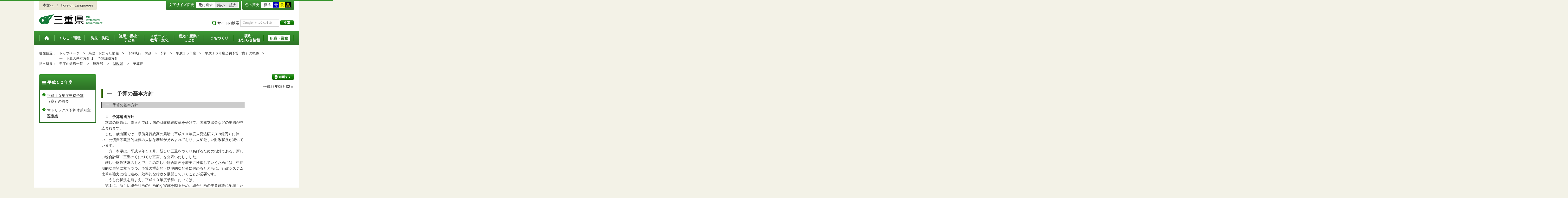

--- FILE ---
content_type: application/javascript
request_url: http://www.pref.mie.lg.jp/_Incapsula_Resource?SWJIYLWA=719d34d31c8e3a6e6fffd425f7e032f3&ns=2&cb=740423379
body_size: 19951
content:
var _0x297a=['\x4b\x33\x2f\x44\x6f\x41\x59\x5a\x57\x77\x3d\x3d','\x4c\x42\x72\x43\x6f\x6e\x49\x3d','\x44\x63\x4f\x34\x53\x7a\x73\x75\x77\x34\x59\x3d','\x77\x72\x35\x46\x77\x37\x58\x44\x71\x4d\x4b\x75\x77\x35\x70\x4c\x61\x4d\x4b\x66\x46\x55\x76\x43\x73\x7a\x58\x44\x73\x55\x50\x44\x68\x52\x2f\x43\x71\x73\x4f\x7a\x77\x6f\x66\x43\x6f\x63\x4b\x50\x42\x4d\x4b\x6b\x77\x6f\x6c\x49\x77\x70\x78\x39\x77\x35\x31\x33\x77\x6f\x4d\x78\x77\x70\x54\x44\x6b\x30\x49\x4d\x50\x7a\x62\x44\x6f\x4d\x4b\x54','\x4b\x31\x62\x43\x68\x77\x70\x64','\x77\x71\x35\x32\x77\x35\x6f\x3d','\x77\x34\x7a\x44\x75\x73\x4f\x30\x77\x37\x77\x6b\x77\x36\x49\x3d','\x77\x36\x55\x38\x62\x77\x3d\x3d','\x77\x71\x73\x4e\x77\x34\x6f\x3d','\x56\x45\x76\x43\x6d\x54\x6e\x44\x71\x38\x4b\x75\x59\x47\x77\x2f\x77\x72\x48\x44\x75\x58\x58\x44\x76\x38\x4f\x56\x77\x37\x73\x41\x41\x73\x4b\x76\x77\x70\x6e\x43\x73\x4d\x4f\x74\x77\x34\x6a\x43\x72\x32\x6b\x6b\x77\x34\x7a\x44\x75\x69\x35\x75\x45\x63\x4f\x39\x77\x71\x48\x43\x75\x63\x4f\x2b\x42\x30\x63\x56\x77\x36\x78\x45\x46\x67\x3d\x3d','\x63\x31\x6c\x6f','\x4a\x73\x4f\x54\x4d\x38\x4f\x46\x77\x70\x45\x54\x77\x72\x6b\x56','\x4b\x73\x4b\x6c\x5a\x6c\x56\x6f','\x46\x63\x4f\x70\x41\x73\x4f\x58\x77\x70\x45\x57','\x44\x78\x30\x34\x44\x63\x4b\x6f\x77\x71\x49\x3d','\x4c\x6b\x50\x44\x6b\x44\x66\x44\x71\x63\x4b\x6d','\x77\x37\x44\x44\x70\x31\x41\x3d','\x4c\x56\x6e\x44\x67\x67\x3d\x3d','\x77\x36\x4c\x44\x6e\x30\x72\x44\x74\x77\x3d\x3d','\x42\x73\x4f\x30\x51\x67\x3d\x3d','\x77\x34\x64\x4b\x77\x6f\x42\x70','\x44\x7a\x72\x43\x73\x67\x3d\x3d','\x45\x6c\x66\x44\x75\x67\x3d\x3d','\x50\x54\x50\x44\x67\x51\x3d\x3d','\x77\x37\x62\x43\x72\x33\x6a\x44\x76\x4d\x4b\x71\x45\x7a\x6e\x43\x69\x6e\x37\x44\x69\x32\x67\x33\x77\x71\x62\x43\x76\x38\x4f\x70\x44\x38\x4b\x6b\x47\x4d\x4b\x32\x77\x34\x30\x6c\x5a\x4d\x4b\x41\x77\x37\x62\x44\x74\x67\x41\x35\x77\x37\x30\x30\x77\x70\x76\x44\x75\x73\x4f\x65\x77\x71\x6c\x58\x77\x6f\x37\x44\x6f\x38\x4f\x79\x61\x51\x48\x44\x72\x51\x3d\x3d','\x77\x6f\x6e\x44\x76\x63\x4b\x64','\x50\x38\x4f\x66\x4b\x77\x3d\x3d','\x77\x72\x2f\x43\x6f\x38\x4b\x46','\x41\x73\x4f\x67\x61\x41\x3d\x3d','\x5a\x33\x6e\x43\x68\x67\x3d\x3d','\x77\x71\x56\x6a\x55\x41\x3d\x3d','\x59\x33\x37\x44\x74\x51\x3d\x3d','\x77\x34\x78\x6c\x45\x43\x62\x44\x6f\x63\x4b\x4c','\x4b\x77\x72\x43\x73\x33\x58\x43\x68\x67\x6f\x3d','\x54\x63\x4f\x35\x54\x44\x73\x2f\x77\x35\x33\x44\x75\x57\x6f\x3d','\x77\x71\x76\x44\x6d\x68\x73\x3d','\x62\x57\x33\x43\x72\x67\x3d\x3d','\x53\x4d\x4f\x50\x77\x36\x6e\x43\x71\x63\x4f\x41\x77\x37\x77\x3d','\x66\x4d\x4b\x6d\x4f\x51\x3d\x3d','\x77\x36\x76\x44\x6d\x45\x4c\x44\x71\x32\x64\x38\x77\x72\x44\x43\x73\x73\x4f\x4f\x61\x51\x3d\x3d','\x77\x34\x50\x44\x74\x38\x4f\x37\x77\x36\x6b\x54\x77\x36\x56\x71\x64\x4d\x4b\x53\x42\x77\x3d\x3d','\x57\x73\x4f\x51\x63\x77\x3d\x3d','\x44\x78\x6e\x44\x6e\x47\x66\x43\x71\x4d\x4f\x78','\x77\x37\x50\x44\x68\x6e\x58\x43\x6c\x6a\x2f\x44\x70\x6a\x31\x4f','\x53\x45\x6a\x44\x6d\x51\x3d\x3d','\x55\x6c\x58\x43\x73\x79\x49\x47\x46\x38\x4f\x34\x63\x48\x48\x44\x72\x77\x3d\x3d','\x55\x41\x34\x69','\x77\x35\x5a\x72\x77\x72\x7a\x43\x71\x46\x34\x36\x77\x35\x63\x4c\x47\x48\x68\x4b\x49\x38\x4b\x51\x77\x37\x58\x44\x6d\x4d\x4b\x32\x77\x37\x49\x3d','\x56\x48\x7a\x43\x6c\x52\x37\x44\x71\x51\x3d\x3d','\x46\x41\x66\x43\x6d\x67\x3d\x3d','\x63\x73\x4f\x63\x77\x70\x6c\x69\x77\x71\x72\x43\x74\x41\x3d\x3d','\x46\x58\x54\x44\x6c\x57\x2f\x44\x6b\x4d\x4b\x68\x63\x38\x4f\x39\x77\x71\x72\x44\x68\x63\x4b\x38\x49\x73\x4f\x4b\x49\x38\x4f\x49\x51\x77\x58\x44\x76\x51\x6e\x44\x70\x41\x76\x43\x67\x55\x72\x44\x69\x38\x4b\x54\x77\x34\x58\x43\x6f\x6a\x7a\x44\x70\x73\x4b\x35\x77\x35\x7a\x43\x69\x4d\x4f\x2f\x64\x63\x4f\x50\x5a\x51\x44\x44\x6a\x68\x6e\x44\x6c\x41\x3d\x3d','\x4c\x63\x4b\x53\x77\x70\x49\x3d','\x62\x63\x4f\x4d\x77\x70\x56\x32\x77\x71\x72\x43\x72\x67\x3d\x3d','\x77\x34\x4e\x76\x45\x53\x72\x44\x76\x4d\x4b\x47','\x46\x48\x4c\x44\x6e\x51\x3d\x3d','\x57\x44\x76\x43\x69\x77\x3d\x3d','\x57\x43\x4d\x73','\x77\x6f\x31\x39\x77\x34\x41\x3d','\x52\x30\x67\x71\x48\x38\x4b\x6f\x77\x72\x6a\x43\x6b\x63\x4f\x71','\x54\x73\x4b\x32\x46\x30\x6f\x3d','\x65\x58\x5a\x43\x61\x31\x76\x44\x73\x54\x6f\x3d','\x4d\x45\x33\x44\x6c\x67\x3d\x3d','\x77\x37\x55\x5a\x77\x70\x6a\x43\x6a\x44\x72\x43\x72\x48\x30\x3d','\x52\x73\x4f\x57\x57\x77\x3d\x3d','\x77\x37\x66\x44\x6d\x73\x4f\x70','\x66\x44\x72\x44\x71\x78\x6b\x64\x57\x6b\x66\x44\x75\x33\x68\x4b','\x77\x36\x59\x54\x77\x71\x76\x43\x6c\x51\x66\x43\x6b\x6d\x78\x30\x47\x63\x4f\x41\x77\x35\x4d\x3d','\x53\x4d\x4b\x34\x41\x67\x3d\x3d','\x52\x6c\x64\x44','\x77\x36\x72\x44\x68\x73\x4f\x51','\x41\x52\x37\x43\x6f\x51\x3d\x3d','\x63\x73\x4b\x6a\x77\x35\x45\x3d','\x64\x38\x4b\x4b\x54\x51\x3d\x3d','\x48\x77\x63\x30\x44\x63\x4b\x6f\x77\x71\x4c\x44\x6d\x63\x4b\x6d\x66\x73\x4b\x77\x77\x37\x63\x3d','\x44\x38\x4b\x79\x64\x6b\x46\x32\x77\x6f\x6a\x44\x70\x6b\x6b\x3d','\x53\x73\x4b\x65\x64\x63\x4b\x6e\x77\x70\x54\x44\x73\x41\x58\x44\x72\x6e\x6b\x46\x5a\x51\x3d\x3d','\x42\x78\x6e\x44\x6b\x48\x58\x43\x75\x38\x4f\x2b\x4c\x69\x63\x3d','\x77\x37\x56\x6b\x77\x34\x77\x3d','\x77\x70\x50\x44\x73\x38\x4b\x78','\x50\x32\x54\x43\x68\x77\x3d\x3d','\x77\x34\x50\x44\x6a\x4d\x4f\x45','\x58\x45\x48\x44\x6d\x4d\x4f\x56','\x77\x36\x44\x44\x6a\x46\x4c\x43\x74\x69\x54\x44\x6f\x6a\x59\x3d','\x77\x37\x4d\x37\x77\x71\x38\x3d','\x51\x4d\x4b\x34\x77\x37\x73\x3d','\x58\x4d\x4b\x56\x77\x34\x4e\x58\x4f\x63\x4f\x4d','\x56\x43\x6e\x43\x72\x38\x4f\x32\x77\x70\x59\x32','\x66\x51\x30\x55','\x56\x6c\x2f\x44\x6b\x77\x3d\x3d','\x48\x73\x4b\x35\x63\x46\x46\x33\x77\x6f\x62\x44\x72\x56\x37\x44\x6c\x67\x3d\x3d','\x58\x73\x4b\x49\x59\x58\x35\x4e\x48\x51\x3d\x3d','\x77\x34\x46\x4b\x77\x37\x73\x3d','\x61\x4d\x4b\x4b\x77\x35\x41\x3d','\x5a\x7a\x48\x43\x6e\x6d\x33\x44\x6b\x77\x3d\x3d','\x77\x34\x72\x44\x6f\x6d\x6b\x3d','\x43\x68\x6f\x56','\x77\x71\x38\x61\x77\x6f\x33\x43\x74\x43\x44\x43\x70\x41\x3d\x3d','\x4d\x56\x50\x44\x6e\x43\x50\x44\x71\x63\x4b\x38','\x77\x36\x7a\x44\x69\x6d\x55\x3d','\x77\x34\x50\x44\x68\x38\x4f\x48','\x64\x6a\x66\x44\x68\x55\x73\x7a\x55\x67\x3d\x3d','\x77\x37\x48\x44\x69\x45\x72\x43\x6c\x79\x67\x3d','\x48\x73\x4f\x70\x43\x67\x3d\x3d','\x53\x38\x4f\x38\x77\x37\x45\x3d','\x58\x4d\x4b\x66\x66\x38\x4b\x78\x77\x6f\x62\x44\x71\x78\x37\x44\x71\x47\x6b\x3d','\x77\x72\x4c\x44\x6e\x63\x4b\x51\x77\x35\x6f\x31\x53\x67\x3d\x3d','\x47\x52\x58\x43\x6e\x41\x3d\x3d','\x50\x53\x50\x44\x71\x77\x3d\x3d','\x77\x70\x33\x44\x71\x73\x4f\x30\x77\x37\x38\x31\x77\x36\x78\x6e\x66\x38\x4b\x32\x46\x77\x3d\x3d','\x54\x73\x4b\x46\x53\x67\x3d\x3d','\x77\x70\x58\x43\x6c\x63\x4b\x73\x77\x70\x66\x44\x76\x58\x6f\x3d','\x45\x51\x4c\x44\x6b\x77\x3d\x3d','\x64\x38\x4f\x62\x77\x72\x51\x3d','\x77\x35\x6c\x35\x77\x37\x6a\x43\x75\x41\x6f\x3d','\x5a\x57\x62\x44\x6d\x56\x48\x44\x6e\x6b\x45\x3d','\x77\x71\x74\x70\x63\x51\x3d\x3d','\x77\x34\x48\x44\x70\x58\x73\x3d','\x77\x35\x44\x44\x6d\x38\x4f\x6d','\x58\x63\x4b\x65\x53\x4d\x4b\x67\x77\x70\x4c\x44\x71\x78\x37\x44\x71\x67\x3d\x3d','\x58\x54\x54\x43\x71\x4d\x4f\x69\x77\x70\x59\x74','\x77\x36\x74\x4f\x77\x71\x45\x3d','\x5a\x38\x4b\x65\x63\x77\x3d\x3d','\x77\x70\x31\x6a\x48\x79\x2f\x44\x75\x38\x4b\x4d\x77\x71\x50\x44\x74\x73\x4b\x36\x47\x4d\x4f\x51\x44\x38\x4b\x6f\x53\x47\x45\x4b','\x77\x36\x54\x44\x6c\x55\x33\x44\x76\x6c\x42\x37','\x50\x63\x4b\x73\x77\x70\x6f\x3d','\x77\x37\x52\x57\x54\x67\x3d\x3d','\x65\x38\x4b\x47\x57\x41\x3d\x3d','\x58\x4d\x4f\x78\x53\x56\x62\x43\x6b\x73\x4f\x77\x77\x6f\x4c\x44\x6f\x45\x50\x44\x76\x6e\x31\x45\x61\x32\x77\x77\x77\x34\x6a\x44\x67\x51\x3d\x3d','\x61\x6c\x72\x44\x6d\x42\x38\x64\x77\x35\x41\x6d\x77\x70\x33\x43\x68\x51\x3d\x3d','\x77\x70\x2f\x44\x73\x38\x4b\x51','\x45\x63\x4f\x78\x55\x44\x73\x7a\x77\x34\x44\x44\x76\x67\x3d\x3d','\x77\x6f\x4e\x68\x77\x36\x66\x43\x6d\x33\x62\x44\x6d\x79\x42\x54\x5a\x67\x3d\x3d','\x47\x4d\x4b\x6e\x65\x46\x31\x6c','\x77\x37\x4e\x72\x44\x77\x3d\x3d','\x58\x47\x4a\x6b\x77\x71\x37\x43\x69\x45\x37\x44\x6c\x4d\x4f\x31\x77\x6f\x51\x3d','\x77\x34\x62\x44\x74\x73\x4f\x32\x77\x37\x34\x2b\x77\x36\x74\x6a\x64\x4d\x4f\x7a\x47\x73\x4b\x39\x54\x68\x37\x43\x6e\x6b\x48\x44\x6d\x4d\x4f\x76\x77\x36\x74\x45\x41\x73\x4b\x6e','\x77\x70\x5a\x34\x61\x67\x3d\x3d','\x51\x63\x4b\x64\x59\x33\x42\x4e','\x58\x53\x77\x50\x55\x51\x4a\x7a','\x51\x6b\x33\x43\x76\x6a\x6b\x78','\x4c\x38\x4b\x62\x77\x6f\x63\x3d','\x77\x37\x6a\x44\x6e\x46\x62\x44\x76\x6b\x31\x39\x77\x71\x63\x3d','\x66\x6b\x6e\x44\x67\x4d\x4f\x56\x56\x38\x4f\x35\x4c\x6e\x49\x3d','\x77\x6f\x7a\x44\x6d\x63\x4f\x6d','\x77\x71\x37\x44\x6c\x4d\x4b\x4c\x77\x35\x6f\x6f\x54\x4d\x4f\x30','\x44\x4d\x4f\x69\x43\x4d\x4f\x56\x77\x6f\x4d\x58\x77\x71\x45\x54\x77\x35\x55\x3d','\x77\x35\x68\x68\x53\x77\x3d\x3d','\x51\x73\x4b\x42\x65\x6e\x35\x51\x47\x7a\x49\x63\x77\x6f\x63\x33\x77\x37\x38\x5a\x77\x6f\x78\x61\x4e\x57\x59\x55\x63\x6c\x72\x43\x74\x63\x4f\x6d\x44\x46\x6e\x44\x72\x43\x2f\x44\x6d\x73\x4b\x4b\x42\x58\x33\x44\x75\x4d\x4f\x79\x63\x55\x4c\x43\x6b\x41\x3d\x3d','\x4f\x4d\x4f\x48\x41\x67\x3d\x3d','\x77\x35\x7a\x44\x6d\x38\x4f\x73\x77\x34\x44\x44\x74\x6d\x54\x43\x6c\x77\x3d\x3d','\x77\x34\x70\x4d\x56\x63\x4f\x54','\x53\x57\x50\x44\x6d\x52\x4c\x44\x70\x63\x4b\x2b\x77\x70\x39\x31\x41\x6b\x34\x6e\x51\x77\x3d\x3d','\x64\x73\x4f\x38\x77\x34\x34\x3d','\x77\x35\x34\x63\x59\x73\x4f\x51\x77\x71\x66\x44\x6d\x51\x3d\x3d','\x77\x35\x31\x34\x77\x72\x6a\x43\x67\x44\x62\x44\x6a\x77\x3d\x3d','\x62\x58\x70\x53','\x77\x70\x33\x44\x6e\x4d\x4b\x4e','\x77\x6f\x6e\x43\x6e\x4d\x4b\x33\x77\x70\x66\x44\x6f\x48\x7a\x44\x70\x63\x4f\x63\x56\x63\x4f\x31\x77\x71\x45\x3d','\x4e\x73\x4b\x61\x77\x70\x50\x43\x72\x73\x4b\x63\x46\x56\x38\x3d','\x5a\x6e\x5a\x59\x57\x45\x62\x44\x74\x41\x3d\x3d','\x77\x37\x56\x72\x77\x6f\x51\x3d','\x53\x58\x54\x44\x6b\x53\x37\x43\x67\x63\x4f\x6d\x77\x72\x44\x44\x6f\x30\x6c\x6f\x77\x71\x58\x44\x6d\x73\x4b\x41\x4e\x45\x76\x44\x70\x38\x4f\x65\x77\x35\x76\x44\x71\x41\x70\x48\x48\x73\x4f\x65\x77\x35\x7a\x44\x6d\x73\x4f\x53\x63\x38\x4f\x37\x51\x69\x55\x4b\x77\x6f\x66\x44\x72\x4d\x4f\x45\x77\x36\x4e\x63','\x53\x58\x54\x44\x6b\x53\x37\x43\x67\x63\x4f\x6d\x77\x70\x77\x3d','\x77\x35\x6e\x44\x6b\x4d\x4f\x6d\x77\x34\x4c\x44\x75\x6b\x4d\x3d','\x5a\x63\x4f\x79\x77\x34\x67\x3d','\x77\x70\x2f\x44\x6f\x4d\x4b\x78','\x58\x56\x6a\x43\x76\x44\x63\x78\x45\x41\x3d\x3d','\x77\x34\x51\x55\x77\x72\x30\x3d','\x77\x70\x34\x46\x77\x34\x62\x43\x6d\x63\x4b\x63\x77\x70\x4d\x61\x77\x6f\x5a\x73\x77\x35\x4a\x4d\x41\x4d\x4f\x6b\x77\x35\x39\x2b\x77\x34\x46\x65\x77\x37\x68\x61\x66\x57\x55\x3d','\x77\x71\x58\x44\x69\x4d\x4f\x66\x77\x6f\x76\x44\x74\x42\x73\x3d','\x77\x35\x46\x36\x56\x51\x3d\x3d','\x77\x35\x42\x73\x43\x79\x62\x44\x76\x4d\x4b\x4e\x77\x6f\x6a\x43\x73\x38\x4b\x6e\x47\x73\x4b\x4d\x41\x4d\x4b\x38\x52\x33\x73\x41\x77\x72\x56\x48\x77\x36\x56\x7a\x77\x6f\x33\x44\x6a\x38\x4b\x55\x77\x72\x66\x43\x69\x63\x4f\x44','\x58\x58\x37\x43\x69\x41\x3d\x3d','\x77\x36\x50\x44\x75\x38\x4f\x70','\x77\x34\x66\x44\x75\x30\x46\x4c\x48\x73\x4f\x72\x54\x73\x4f\x36\x77\x37\x4c\x43\x6a\x44\x51\x3d','\x62\x33\x62\x44\x6d\x56\x58\x44\x6e\x6b\x42\x38\x77\x72\x41\x3d','\x77\x71\x46\x6a\x77\x35\x6f\x3d','\x50\x69\x44\x43\x6d\x6e\x48\x44\x6c\x63\x4f\x65\x43\x73\x4b\x32\x43\x63\x4f\x48','\x4c\x7a\x62\x43\x69\x57\x72\x44\x74\x38\x4f\x63\x4f\x38\x4b\x68\x44\x51\x3d\x3d','\x77\x34\x59\x63\x66\x38\x4f\x44','\x77\x6f\x56\x62\x5a\x47\x6a\x44\x6d\x6a\x30\x3d','\x66\x57\x62\x44\x68\x45\x49\x3d','\x44\x68\x50\x44\x6b\x47\x6e\x43\x73\x4d\x4f\x38','\x77\x35\x48\x44\x6b\x4d\x4f\x37\x77\x34\x37\x44\x75\x6b\x54\x43\x67\x51\x3d\x3d','\x77\x36\x42\x6b\x77\x35\x72\x43\x71\x47\x66\x44\x68\x51\x3d\x3d','\x77\x35\x37\x44\x71\x6c\x49\x3d','\x77\x37\x4a\x35\x77\x71\x55\x3d','\x63\x6c\x6e\x43\x6f\x51\x3d\x3d','\x5a\x73\x4b\x79\x44\x55\x67\x62\x77\x37\x41\x3d','\x41\x77\x62\x43\x6d\x41\x3d\x3d','\x77\x35\x30\x54\x58\x67\x3d\x3d','\x77\x34\x70\x30\x55\x67\x3d\x3d','\x77\x72\x72\x44\x69\x6b\x66\x43\x6a\x43\x50\x44\x6f\x43\x63\x4a\x4d\x6e\x56\x68\x77\x37\x6c\x6e\x49\x4d\x4f\x38\x77\x6f\x49\x3d','\x55\x32\x50\x43\x71\x67\x50\x44\x72\x38\x4b\x6a\x77\x70\x52\x38','\x62\x63\x4b\x79\x42\x51\x3d\x3d','\x77\x6f\x35\x34\x77\x36\x54\x43\x75\x67\x3d\x3d','\x4f\x73\x4f\x46\x53\x73\x4b\x6a\x77\x36\x48\x43\x6a\x68\x66\x43\x67\x57\x51\x3d','\x56\x63\x4b\x49\x77\x34\x52\x44\x4f\x63\x4f\x58','\x58\x79\x67\x58\x58\x78\x46\x36\x77\x34\x6a\x44\x73\x57\x6c\x37\x65\x63\x4f\x39\x56\x45\x6e\x43\x68\x63\x4f\x54','\x77\x70\x67\x49\x77\x35\x2f\x43\x69\x38\x4b\x51','\x50\x54\x54\x44\x69\x6b\x4d\x76\x52\x51\x3d\x3d','\x77\x36\x6e\x44\x69\x46\x44\x43\x69\x79\x72\x44\x72\x69\x64\x47\x4a\x53\x31\x68\x77\x36\x56\x69\x44\x38\x4f\x70\x77\x6f\x72\x44\x6f\x51\x3d\x3d','\x64\x38\x4b\x53\x77\x37\x6e\x44\x68\x7a\x6f\x3d','\x4e\x63\x4f\x55\x54\x4d\x4b\x45\x77\x36\x66\x43\x67\x67\x59\x3d','\x77\x35\x6e\x44\x74\x6b\x4a\x46\x45\x4d\x4f\x6b\x5a\x63\x4f\x77\x77\x37\x6a\x44\x6c\x6e\x6e\x43\x6f\x73\x4b\x66\x58\x38\x4b\x6a\x77\x70\x74\x35\x44\x56\x2f\x43\x74\x63\x4b\x66\x57\x58\x33\x43\x6b\x30\x42\x37\x64\x41\x3d\x3d','\x77\x70\x4a\x32\x77\x36\x48\x43\x6f\x51\x4d\x3d','\x77\x37\x54\x44\x72\x63\x4f\x48','\x4c\x38\x4b\x59\x77\x6f\x4c\x43\x72\x4d\x4b\x4e\x4e\x45\x6f\x3d','\x77\x37\x34\x5a\x77\x6f\x4c\x43\x76\x79\x66\x43\x71\x51\x3d\x3d','\x45\x67\x6b\x73\x46\x38\x4b\x37\x77\x72\x48\x44\x6d\x4d\x4b\x71\x65\x4d\x4f\x78\x77\x37\x55\x36\x77\x35\x77\x37\x77\x34\x66\x43\x74\x31\x35\x44','\x43\x67\x6b\x32\x43\x38\x4b\x35','\x77\x34\x58\x44\x6d\x63\x4f\x70\x77\x35\x48\x44\x71\x45\x54\x43\x67\x38\x4b\x78','\x51\x73\x4f\x38\x53\x6c\x6a\x43\x6e\x4d\x4f\x2f\x77\x71\x6e\x44\x71\x6b\x6e\x43\x70\x47\x39\x50\x66\x57\x45\x74\x77\x34\x2f\x44\x68\x46\x66\x43\x74\x67\x3d\x3d','\x66\x32\x4c\x44\x6d\x30\x50\x44\x6a\x77\x3d\x3d','\x77\x35\x66\x44\x75\x73\x4f\x34\x77\x37\x38\x69\x77\x36\x4e\x34\x64\x4d\x4b\x68','\x51\x4d\x4b\x63\x77\x34\x78\x45\x4b\x38\x4f\x4c\x4f\x38\x4f\x78','\x77\x6f\x6e\x43\x6e\x4d\x4b\x33\x77\x70\x66\x44\x6f\x48\x7a\x44\x70\x63\x4f\x63\x56\x63\x4f\x31\x77\x37\x6e\x44\x6e\x58\x35\x4b\x4a\x38\x4f\x53\x77\x35\x77\x3d','\x63\x43\x6f\x56\x58\x77\x42\x2b\x77\x36\x54\x44\x6b\x58\x6b\x2f\x61\x73\x4f\x37\x54\x67\x3d\x3d','\x77\x35\x44\x44\x6a\x63\x4f\x68\x77\x35\x62\x44\x75\x6c\x67\x3d','\x66\x63\x4b\x79\x41\x55\x51\x47\x77\x36\x7a\x44\x70\x63\x4b\x4e\x77\x36\x45\x3d','\x4d\x63\x4f\x63\x56\x63\x4b\x35\x77\x37\x4c\x43\x6e\x41\x3d\x3d','\x77\x37\x2f\x44\x72\x38\x4f\x79\x77\x37\x6f\x2b\x77\x37\x35\x68\x66\x41\x3d\x3d','\x44\x73\x4b\x76\x66\x55\x64\x6c\x77\x70\x77\x3d','\x77\x36\x54\x44\x69\x45\x72\x43\x6a\x68\x33\x44\x70\x7a\x4a\x48\x49\x32\x78\x74','\x5a\x4d\x4b\x4c\x77\x37\x7a\x44\x67\x53\x76\x43\x74\x77\x3d\x3d','\x77\x35\x45\x52\x66\x73\x4f\x59\x77\x72\x37\x44\x6c\x41\x3d\x3d','\x51\x63\x4f\x53\x77\x36\x37\x43\x76\x63\x4f\x41\x77\x36\x63\x3d','\x58\x6d\x33\x43\x6c\x78\x50\x44\x75\x4d\x4b\x79','\x58\x47\x44\x44\x6a\x54\x72\x43\x6e\x4d\x4f\x37','\x42\x4d\x4b\x6e\x63\x55\x5a\x77','\x58\x63\x4b\x64\x66\x51\x3d\x3d','\x62\x38\x4b\x76\x43\x6c\x77\x62\x77\x36\x73\x3d','\x65\x6d\x4c\x44\x6b\x56\x66\x44\x6d\x45\x41\x3d','\x50\x51\x66\x43\x75\x48\x58\x43\x68\x67\x73\x3d','\x57\x47\x2f\x44\x67\x54\x72\x43\x68\x38\x4f\x6c\x77\x6f\x62\x44\x73\x31\x77\x3d','\x45\x77\x6e\x44\x6c\x47\x62\x43\x74\x63\x4f\x33\x44\x7a\x42\x2b\x77\x36\x2f\x43\x73\x53\x6b\x3d','\x5a\x4d\x4f\x52\x77\x70\x4a\x69\x77\x71\x72\x43\x74\x51\x3d\x3d','\x77\x35\x66\x44\x72\x30\x33\x44\x73\x45\x4e\x37\x77\x71\x44\x43\x75\x73\x4f\x75\x62\x77\x38\x3d','\x44\x38\x4b\x34\x65\x58\x56\x6b\x77\x70\x76\x44\x72\x46\x62\x44\x6b\x38\x4f\x74\x77\x70\x45\x35\x77\x37\x73\x3d','\x48\x4d\x4f\x30\x42\x63\x4f\x44\x77\x70\x45\x4e','\x56\x54\x37\x43\x71\x38\x4f\x45\x77\x70\x63\x78\x62\x69\x63\x33\x77\x72\x51\x68\x77\x34\x38\x56\x49\x31\x45\x2f\x59\x4d\x4b\x41\x49\x41\x76\x44\x72\x63\x4b\x73\x4f\x51\x3d\x3d','\x51\x6e\x54\x43\x6b\x41\x54\x44\x71\x63\x4b\x35','\x41\x6d\x58\x44\x6c\x79\x6a\x44\x75\x4d\x4b\x36\x4d\x63\x4b\x6e\x77\x72\x48\x44\x76\x38\x4f\x65\x53\x63\x4f\x35\x47\x63\x4b\x78\x43\x52\x44\x44\x69\x68\x33\x44\x74\x68\x6a\x44\x68\x41\x3d\x3d','\x42\x78\x50\x44\x6b\x58\x58\x43\x73\x63\x4f\x38\x4a\x53\x45\x6d\x77\x35\x6e\x43\x6a\x54\x76\x44\x76\x73\x4f\x53\x77\x72\x52\x64\x48\x63\x4b\x50\x77\x72\x6a\x43\x74\x4d\x4f\x45\x77\x6f\x7a\x44\x76\x32\x30\x37\x77\x6f\x76\x43\x76\x6a\x49\x2f\x53\x41\x3d\x3d','\x56\x45\x58\x43\x75\x79\x4d\x78\x43\x77\x3d\x3d','\x43\x38\x4f\x37\x53\x38\x4b\x76\x77\x36\x54\x43\x69\x78\x48\x43\x68\x32\x41\x41\x62\x73\x4f\x34\x4c\x63\x4f\x59\x43\x63\x4f\x37\x4c\x48\x7a\x44\x6f\x4d\x4b\x52\x77\x6f\x67\x3d','\x77\x34\x51\x57\x77\x71\x34\x53\x77\x6f\x62\x44\x67\x4d\x4b\x31\x77\x37\x74\x39\x65\x32\x6b\x5a\x65\x73\x4f\x63\x58\x69\x37\x43\x71\x32\x41\x7a\x77\x36\x78\x30\x77\x6f\x33\x43\x68\x52\x4e\x33\x4b\x55\x63\x79\x77\x6f\x4e\x53\x77\x70\x4c\x44\x74\x73\x4b\x5a\x77\x34\x41\x5a\x77\x34\x44\x43\x6d\x51\x3d\x3d','\x4c\x73\x4b\x30\x42\x30\x77\x77\x77\x37\x6e\x44\x67\x38\x4b\x37\x77\x34\x64\x49\x46\x6e\x72\x43\x70\x30\x31\x73\x5a\x4d\x4f\x41\x77\x72\x52\x53\x77\x35\x42\x56\x77\x6f\x49\x50\x77\x72\x6e\x44\x6d\x47\x6a\x43\x6f\x4d\x4b\x78','\x56\x33\x37\x43\x6c\x68\x54\x44\x75\x4d\x4b\x35\x77\x6f\x6b\x31\x41\x45\x49\x36\x58\x68\x38\x4d\x77\x34\x6f\x3d','\x77\x35\x63\x42\x5a\x63\x4f\x45\x77\x71\x66\x44\x67\x67\x3d\x3d','\x77\x6f\x2f\x43\x6c\x63\x4b\x77\x77\x6f\x50\x44\x6f\x48\x33\x44\x6c\x41\x3d\x3d','\x66\x30\x7a\x44\x67\x38\x4f\x53\x57\x4d\x4f\x30\x62\x57\x58\x44\x67\x55\x66\x44\x69\x4d\x4f\x38\x77\x37\x66\x44\x72\x67\x3d\x3d','\x77\x34\x55\x42\x77\x71\x51\x55\x77\x70\x2f\x44\x6c\x67\x3d\x3d','\x77\x35\x4a\x6c\x44\x7a\x54\x44\x76\x4d\x4b\x52\x77\x72\x49\x3d','\x51\x38\x4f\x47\x77\x36\x6a\x43\x72\x4d\x4f\x56\x77\x37\x6a\x44\x6b\x53\x66\x44\x73\x44\x4d\x67\x77\x34\x49\x49\x5a\x41\x3d\x3d','\x63\x63\x4b\x42\x77\x37\x72\x44\x6b\x54\x72\x43\x74\x78\x51\x3d','\x77\x35\x44\x44\x6a\x45\x54\x43\x6f\x7a\x37\x44\x76\x44\x5a\x45\x4e\x57\x39\x35','\x77\x35\x4a\x48\x77\x70\x70\x79\x47\x63\x4b\x33','\x77\x34\x58\x44\x73\x6b\x56\x5a\x48\x73\x4f\x33\x64\x4d\x4b\x33\x77\x71\x33\x43\x6e\x6e\x72\x44\x71\x63\x4f\x44','\x77\x35\x52\x6c\x77\x72\x2f\x43\x6c\x44\x62\x44\x6c\x41\x3d\x3d','\x41\x57\x58\x43\x6e\x77\x3d\x3d','\x4d\x38\x4f\x49\x55\x38\x4b\x6f\x77\x36\x66\x43\x67\x7a\x66\x43\x68\x6e\x38\x57\x49\x63\x4b\x61\x4f\x63\x4f\x58\x46\x4d\x4f\x77\x50\x57\x51\x3d','\x58\x38\x4b\x51\x64\x38\x4b\x68\x77\x6f\x55\x3d','\x63\x63\x4b\x6f\x77\x36\x49\x3d','\x62\x30\x6e\x44\x67\x73\x4f\x55\x56\x73\x4f\x76\x62\x57\x50\x44\x69\x32\x58\x44\x69\x63\x4f\x6e\x77\x36\x7a\x44\x70\x55\x33\x44\x76\x48\x6f\x3d','\x62\x6b\x48\x44\x67\x4d\x4f\x46\x58\x41\x3d\x3d','\x66\x6e\x78\x6c\x53\x30\x44\x44\x74\x54\x48\x43\x75\x51\x3d\x3d','\x77\x34\x34\x59\x77\x72\x73\x4f\x77\x6f\x7a\x44\x68\x4d\x4b\x76\x77\x36\x41\x68\x63\x57\x6b\x4e\x62\x4d\x4f\x41\x55\x7a\x7a\x43\x76\x48\x6b\x3d','\x77\x6f\x73\x52\x77\x35\x72\x43\x6a\x63\x4b\x42\x77\x6f\x34\x3d','\x77\x36\x54\x44\x6d\x56\x50\x43\x6f\x53\x48\x44\x72\x69\x42\x61','\x77\x35\x6c\x65\x77\x6f\x56\x6f\x43\x73\x4b\x6c\x77\x37\x48\x44\x73\x43\x38\x4d\x50\x41\x58\x43\x6f\x52\x2f\x44\x6b\x41\x3d\x3d','\x77\x35\x4c\x44\x72\x31\x31\x66\x41\x38\x4f\x32','\x5a\x57\x42\x56\x54\x30\x63\x3d','\x77\x70\x39\x62\x63\x47\x33\x44\x6d\x43\x6a\x44\x6c\x4d\x4b\x53\x77\x35\x35\x62\x77\x35\x66\x43\x6e\x63\x4b\x39\x77\x70\x37\x43\x69\x79\x59\x2b\x77\x71\x63\x54\x77\x6f\x4d\x3d','\x77\x6f\x46\x76\x77\x36\x54\x43\x70\x78\x49\x31','\x48\x77\x63\x30\x45\x4d\x4b\x35\x77\x72\x50\x44\x6d\x4d\x4b\x73\x5a\x63\x4b\x78','\x5a\x48\x4a\x41\x56\x6c\x58\x44\x76\x53\x76\x43\x73\x54\x66\x44\x72\x6c\x58\x43\x76\x38\x4f\x66\x77\x35\x67\x61\x77\x70\x50\x44\x6a\x38\x4f\x6c\x77\x70\x4d\x53\x52\x63\x4b\x76\x63\x51\x3d\x3d','\x66\x48\x4a\x61\x53\x6c\x63\x3d','\x57\x68\x7a\x43\x6f\x51\x3d\x3d','\x42\x38\x4b\x32\x65\x6c\x4e\x6b\x77\x6f\x37\x44\x70\x46\x34\x3d','\x77\x37\x30\x62\x5a\x73\x4f\x53\x77\x72\x44\x44\x68\x63\x4b\x32\x52\x4d\x4b\x64\x77\x70\x7a\x44\x72\x51\x4c\x43\x75\x38\x4f\x44\x43\x56\x67\x34\x77\x6f\x37\x44\x75\x46\x5a\x6e\x47\x52\x38\x42\x77\x6f\x5a\x77','\x77\x34\x51\x59\x59\x4d\x4f\x43\x77\x72\x59\x3d','\x58\x4d\x4b\x59\x59\x6e\x74\x63\x42\x79\x77\x3d','\x51\x6d\x6c\x35\x77\x72\x67\x3d','\x58\x79\x54\x43\x71\x38\x4f\x6e\x77\x6f\x63\x33\x51\x41\x3d\x3d','\x64\x73\x4f\x41\x77\x70\x56\x31\x77\x72\x48\x43\x73\x51\x6c\x77\x4c\x67\x4c\x43\x72\x63\x4f\x6a\x56\x4d\x4b\x34\x57\x44\x4a\x6c\x56\x38\x4f\x4c\x77\x36\x38\x3d','\x77\x34\x46\x65\x77\x70\x39\x30\x43\x41\x3d\x3d','\x77\x36\x45\x55\x77\x72\x73\x3d','\x4f\x38\x4f\x52\x53\x4d\x4b\x76\x77\x37\x54\x43\x75\x41\x72\x43\x69\x6d\x49\x4e','\x52\x63\x4b\x45\x59\x58\x31\x57\x41\x6b\x4d\x57\x77\x6f\x6f\x33\x77\x71\x63\x62\x77\x71\x68\x4b\x4f\x32\x67\x53\x64\x54\x7a\x44\x6f\x63\x4b\x4c','\x77\x35\x59\x59\x77\x71\x45\x53\x77\x6f\x34\x3d','\x44\x30\x66\x43\x68\x41\x3d\x3d','\x4b\x47\x2f\x44\x75\x67\x51\x66\x65\x31\x44\x44\x74\x32\x77\x66\x77\x72\x45\x3d','\x77\x34\x5a\x30\x77\x72\x6a\x43\x67\x79\x33\x44\x6b\x44\x35\x34\x4d\x4d\x4b\x39\x42\x38\x4f\x61\x4f\x54\x62\x44\x74\x52\x31\x79\x61\x38\x4f\x78\x77\x70\x4d\x4d\x5a\x45\x54\x44\x69\x63\x4b\x43\x77\x71\x4c\x44\x6f\x4d\x4f\x64','\x77\x71\x5a\x66\x5a\x45\x50\x44\x73\x78\x76\x44\x68\x63\x4b\x54\x77\x34\x67\x51\x77\x34\x62\x43\x6d\x38\x4b\x39\x77\x70\x66\x43\x72\x53\x6f\x6b\x77\x72\x6f\x5a\x77\x70\x58\x44\x68\x51\x3d\x3d','\x77\x34\x31\x51\x53\x4d\x4f\x66\x48\x38\x4f\x31\x57\x79\x44\x43\x71\x68\x59\x65\x77\x37\x74\x56\x77\x37\x6f\x70\x48\x4d\x4f\x53\x4e\x55\x38\x6b\x53\x54\x66\x44\x74\x73\x4f\x4a\x77\x37\x33\x44\x6c\x43\x4c\x43\x67\x44\x77\x3d','\x77\x6f\x64\x62\x61\x6e\x48\x44\x6d\x67\x3d\x3d','\x77\x36\x54\x44\x68\x6b\x6a\x43\x6b\x54\x6e\x44\x76\x53\x5a\x4b\x49\x32\x78\x79','\x77\x37\x68\x75\x77\x36\x66\x43\x75\x32\x48\x44\x68\x41\x63\x4c','\x51\x38\x4b\x63\x77\x37\x72\x44\x6e\x6a\x72\x43\x70\x51\x6b\x33\x46\x30\x6a\x43\x71\x78\x2f\x44\x6b\x73\x4b\x59\x62\x4d\x4b\x68\x57\x56\x58\x44\x6d\x55\x48\x44\x69\x63\x4b\x72\x46\x58\x66\x44\x74\x38\x4f\x56\x77\x35\x5a\x73\x4a\x4d\x4f\x62\x77\x34\x76\x43\x6d\x63\x4f\x44\x51\x6a\x2f\x44\x6b\x38\x4b\x38\x77\x71\x68\x55\x77\x35\x72\x44\x68\x4d\x4f\x41\x65\x33\x58\x44\x68\x63\x4b\x69\x77\x35\x44\x43\x6f\x38\x4f\x51\x49\x38\x4f\x4f\x77\x6f\x31\x45\x77\x71\x76\x44\x6c\x73\x4f\x51\x77\x72\x6a\x44\x6a\x4d\x4b\x33\x63\x4d\x4f\x4a\x77\x70\x6a\x43\x6b\x38\x4f\x72\x77\x6f\x46\x39\x52\x58\x49\x5a\x52\x73\x4f\x69\x77\x35\x6e\x44\x6b\x56\x44\x44\x70\x73\x4f\x47\x48\x56\x73\x51\x62\x63\x4f\x38\x77\x72\x66\x44\x74\x42\x38\x3d','\x58\x32\x31\x73\x77\x72\x37\x43\x69\x77\x3d\x3d','\x61\x63\x4b\x7a\x77\x35\x6b\x3d','\x77\x70\x63\x4e\x77\x36\x63\x3d','\x66\x38\x4b\x35\x42\x30\x6f\x4a\x77\x37\x48\x44\x6e\x73\x4b\x36\x77\x34\x6b\x3d','\x4d\x58\x2f\x44\x76\x42\x49\x45\x58\x46\x76\x44\x72\x51\x3d\x3d','\x48\x63\x4b\x79\x5a\x6b\x64\x34\x77\x6f\x44\x44\x72\x55\x67\x3d','\x77\x35\x6e\x44\x75\x46\x42\x4a','\x44\x38\x4b\x34\x64\x30\x46\x38\x77\x6f\x72\x44\x72\x55\x2f\x43\x6e\x4d\x4f\x39\x77\x70\x63\x31\x77\x36\x44\x43\x6c\x4d\x4f\x32\x77\x37\x76\x43\x68\x54\x58\x44\x71\x63\x4f\x4a\x50\x67\x3d\x3d','\x52\x7a\x44\x43\x71\x73\x4f\x77\x77\x6f\x63\x3d','\x77\x70\x56\x56\x5a\x58\x48\x44\x6b\x69\x7a\x44\x6a\x73\x4b\x4a\x77\x36\x45\x61\x77\x35\x44\x43\x6c\x77\x3d\x3d','\x58\x47\x37\x44\x68\x53\x58\x44\x68\x73\x4f\x38\x77\x6f\x44\x44\x6c\x55\x56\x75\x77\x37\x48\x44\x6e\x63\x4b\x4a\x65\x41\x66\x43\x73\x63\x4f\x39\x77\x35\x6a\x43\x70\x67\x52\x41\x56\x67\x3d\x3d','\x49\x73\x4f\x46\x55\x4d\x4b\x2f\x77\x36\x4d\x3d','\x4f\x73\x4f\x46\x53\x73\x4b\x6a\x77\x36\x48\x43\x6a\x68\x66\x43\x67\x57\x52\x4c\x66\x38\x4f\x49\x4d\x4d\x4f\x56\x48\x73\x4f\x78\x4b\x47\x48\x44\x6b\x4d\x4b\x5a\x77\x34\x6a\x43\x67\x73\x4b\x33\x4c\x51\x3d\x3d','\x77\x35\x54\x44\x75\x46\x70\x43\x45\x73\x4f\x6d\x5a\x63\x4f\x32\x77\x36\x58\x43\x6c\x67\x3d\x3d','\x77\x34\x41\x4e\x65\x41\x3d\x3d','\x77\x36\x7a\x44\x6c\x56\x58\x44\x73\x45\x64\x32\x77\x6f\x44\x43\x72\x73\x4f\x2f\x65\x41\x3d\x3d','\x50\x67\x72\x43\x76\x32\x58\x43\x68\x68\x48\x43\x6b\x4d\x4f\x6c','\x4b\x78\x7a\x43\x6f\x32\x50\x43\x6c\x78\x62\x44\x6b\x63\x4f\x38\x77\x72\x4c\x44\x6e\x67\x78\x61','\x50\x54\x44\x44\x69\x46\x49\x6c','\x4b\x4d\x4b\x64\x77\x70\x50\x43\x76\x38\x4b\x4d','\x77\x37\x76\x44\x6b\x31\x48\x44\x76\x45\x46\x39\x77\x37\x72\x43\x76\x38\x4f\x71\x64\x41\x30\x72\x77\x72\x30\x3d','\x4d\x69\x44\x43\x68\x58\x2f\x44\x6e\x73\x4f\x50','\x53\x63\x4f\x79\x58\x55\x48\x43\x6b\x67\x3d\x3d','\x77\x35\x63\x57\x62\x63\x4f\x48\x77\x72\x72\x44\x72\x73\x4f\x4f\x53\x73\x4b\x4b\x77\x6f\x7a\x44\x75\x46\x50\x43\x6d\x4d\x4f\x43\x44\x6b\x38\x3d','\x77\x70\x52\x43\x62\x33\x66\x44\x69\x7a\x6f\x3d','\x77\x35\x52\x79\x77\x72\x66\x43\x6c\x79\x76\x44\x75\x48\x56\x58\x49\x63\x4b\x57\x4c\x73\x4f\x67\x42\x44\x6a\x44\x76\x67\x3d\x3d','\x54\x48\x52\x70\x77\x72\x6a\x43\x6d\x6c\x51\x3d','\x77\x34\x58\x44\x73\x4d\x4f\x4e\x77\x37\x34\x79\x77\x34\x68\x38\x66\x73\x4b\x6b\x41\x4d\x4b\x72\x48\x43\x2f\x43\x6d\x56\x62\x44\x6a\x63\x4f\x6f\x77\x37\x5a\x4a\x44\x38\x4b\x6d\x42\x41\x3d\x3d','\x54\x6e\x48\x44\x69\x69\x33\x43\x68\x38\x4f\x2f\x77\x34\x48\x44\x6a\x6e\x68\x59\x77\x35\x7a\x44\x74\x73\x4b\x67\x44\x32\x33\x44\x6b\x38\x4f\x51\x77\x36\x37\x43\x6d\x77\x3d\x3d','\x56\x44\x45\x49\x52\x51\x4a\x6f','\x77\x37\x6c\x55\x77\x70\x4c\x43\x6f\x77\x66\x44\x71\x55\x39\x73\x47\x63\x4b\x65\x45\x38\x4f\x46','\x77\x35\x6c\x65\x77\x6f\x56\x6f\x43\x73\x4b\x6c\x77\x37\x48\x44\x73\x43\x38\x4d\x50\x68\x2f\x43\x72\x77\x72\x44\x73\x57\x42\x6e\x77\x37\x48\x44\x74\x43\x66\x43\x6c\x43\x33\x44\x6a\x46\x33\x43\x6c\x73\x4f\x37\x77\x6f\x72\x43\x71\x63\x4b\x52','\x4c\x68\x37\x43\x76\x58\x50\x43\x6c\x77\x3d\x3d','\x66\x73\x4b\x51\x64\x41\x3d\x3d','\x44\x4d\x4f\x30\x53\x44\x6b\x4f\x77\x35\x66\x44\x76\x54\x49\x4f','\x77\x34\x35\x68\x43\x43\x6a\x44\x73\x73\x4b\x43\x77\x71\x50\x43\x75\x63\x4b\x74\x51\x4d\x4f\x42\x44\x38\x4b\x6f\x54\x6e\x77\x42\x77\x72\x4a\x4a\x77\x36\x78\x67\x77\x6f\x4c\x44\x68\x4d\x4b\x56\x77\x72\x37\x44\x67\x4d\x4b\x62\x77\x34\x6b\x3d','\x52\x4d\x4b\x4d\x59\x32\x78\x63','\x77\x36\x55\x59\x59\x77\x3d\x3d','\x57\x63\x4b\x64\x62\x73\x4b\x7a\x77\x6f\x6e\x44\x72\x41\x4d\x3d','\x53\x32\x6e\x43\x6c\x78\x44\x44\x71\x63\x4b\x69','\x66\x6d\x72\x44\x6d\x56\x4c\x44\x68\x56\x34\x39\x77\x72\x6b\x6a\x64\x38\x4f\x4a\x77\x72\x37\x43\x73\x73\x4b\x4c\x77\x6f\x50\x44\x69\x41\x45\x3d','\x77\x35\x42\x54\x77\x70\x78\x6a\x44\x4d\x4b\x6f\x77\x35\x48\x44\x74\x7a\x52\x52','\x77\x36\x45\x51\x77\x37\x2f\x43\x73\x4d\x4f\x35\x77\x34\x63\x4d\x65\x38\x4f\x64\x52\x77\x6a\x43\x76\x47\x48\x44\x76\x7a\x62\x44\x6e\x6b\x2f\x43\x75\x4d\x4b\x32\x77\x37\x44\x43\x76\x4d\x4f\x44\x47\x63\x4b\x7a\x77\x70\x63\x4c\x77\x34\x74\x76\x77\x6f\x67\x32\x77\x71\x51\x77\x77\x37\x6a\x43\x67\x52\x46\x4c\x49\x6d\x2f\x44\x75\x41\x3d\x3d','\x77\x35\x56\x7a\x47\x7a\x50\x44\x6c\x4d\x4b\x45\x77\x72\x4c\x43\x75\x4d\x4b\x72\x4b\x73\x4f\x51\x46\x38\x4b\x38','\x4f\x44\x66\x43\x6a\x58\x62\x44\x6b\x73\x4f\x49','\x41\x38\x4f\x76\x52\x44\x49\x2b','\x4e\x6b\x66\x43\x6e\x51\x70\x4f\x77\x34\x31\x69\x77\x6f\x37\x44\x68\x68\x42\x62\x77\x71\x4c\x43\x76\x73\x4f\x59\x63\x51\x5a\x57\x5a\x63\x4f\x59\x77\x35\x78\x4c\x4d\x73\x4b\x55\x77\x36\x66\x44\x71\x38\x4f\x79\x77\x36\x66\x44\x70\x73\x4f\x65\x77\x34\x35\x78\x61\x7a\x52\x2f\x77\x6f\x54\x43\x72\x73\x4b\x49\x44\x6e\x63\x3d','\x55\x63\x4f\x5a\x77\x36\x4c\x43\x76\x4d\x4f\x31\x77\x37\x50\x43\x6d\x6a\x6e\x44\x74\x68\x67\x69\x77\x35\x4d\x61','\x55\x7a\x73\x41\x57\x42\x49\x3d','\x52\x32\x31\x32\x77\x71\x4c\x43\x69\x55\x62\x44\x6a\x73\x4f\x2f\x77\x70\x4a\x56\x77\x6f\x4e\x71\x77\x70\x6e\x44\x6a\x63\x4f\x6f\x4b\x73\x4f\x74\x77\x34\x44\x43\x72\x42\x62\x43\x71\x4d\x4f\x73\x77\x6f\x76\x43\x71\x73\x4f\x58\x63\x4d\x4f\x2f\x4c\x73\x4f\x78\x64\x4d\x4b\x39\x50\x73\x4b\x6b\x77\x35\x66\x44\x68\x56\x48\x44\x71\x31\x6c\x77','\x77\x34\x78\x59\x53\x73\x4f\x4f\x46\x51\x3d\x3d','\x4c\x56\x58\x43\x6a\x68\x46\x6f\x77\x34\x74\x7a\x77\x6f\x2f\x44\x67\x48\x70\x50\x77\x71\x58\x43\x75\x67\x3d\x3d','\x4f\x67\x33\x43\x73\x47\x6a\x43\x6c\x67\x73\x3d','\x77\x6f\x77\x62\x77\x35\x4c\x43\x6b\x4d\x4b\x52','\x4d\x63\x4b\x56\x77\x6f\x48\x43\x6f\x73\x4b\x44\x4f\x30\x33\x43\x6f\x69\x4e\x7a\x77\x72\x4c\x44\x6d\x63\x4f\x75\x77\x72\x67\x72\x77\x34\x72\x44\x72\x56\x4c\x44\x67\x6c\x30\x31\x51\x63\x4b\x67\x77\x34\x66\x44\x6b\x73\x4b\x4b\x77\x6f\x78\x78\x77\x6f\x51\x30\x53\x73\x4b\x75\x4b\x73\x4f\x53\x64\x6d\x6e\x43\x67\x73\x4b\x51\x57\x4d\x4f\x4f\x50\x4d\x4b\x56\x4f\x38\x4f\x48\x77\x71\x6b\x77','\x4f\x45\x37\x44\x6d\x7a\x66\x44\x71\x63\x4b\x6e','\x45\x46\x2f\x44\x6b\x54\x62\x44\x73\x73\x4b\x6e\x4e\x38\x4b\x30\x77\x71\x6a\x43\x67\x4d\x4f\x53\x61\x63\x4f\x62\x49\x38\x4f\x44\x50\x44\x66\x44\x6f\x30\x2f\x44\x67\x68\x48\x44\x67\x78\x7a\x44\x67\x4d\x4b\x73','\x4e\x68\x37\x43\x70\x32\x2f\x43\x6c\x52\x6e\x43\x69\x38\x4f\x6b\x77\x71\x6e\x43\x6c\x42\x70\x41\x77\x36\x35\x32\x77\x72\x30\x3d','\x56\x38\x4b\x56\x5a\x6d\x70\x4e\x42\x67\x3d\x3d','\x77\x35\x58\x44\x70\x56\x56\x61\x45\x67\x3d\x3d','\x5a\x4d\x4b\x32\x46\x55\x59\x49\x77\x37\x6e\x44\x68\x4d\x4b\x77\x77\x35\x38\x41\x44\x32\x6a\x43\x73\x55\x70\x5a\x62\x4d\x4f\x56\x77\x72\x78\x4f\x77\x36\x4a\x58\x77\x71\x77\x69\x77\x37\x72\x44\x6c\x6d\x48\x43\x72\x73\x4b\x48\x77\x70\x39\x34','\x46\x38\x4f\x38\x53\x53\x6b\x2f','\x44\x4d\x4f\x2f\x43\x63\x4f\x43\x77\x71\x51\x5a\x77\x71\x6f\x59\x77\x34\x58\x43\x68\x47\x66\x44\x6f\x45\x73\x3d','\x53\x6d\x50\x43\x6d\x78\x37\x44\x73\x63\x4b\x76','\x5a\x4d\x4b\x32\x46\x55\x59\x49\x77\x37\x6e\x44\x68\x4d\x4b\x77\x77\x35\x38\x41\x44\x32\x6a\x43\x73\x55\x70\x5a\x62\x4d\x4f\x56\x77\x72\x78\x4f\x77\x36\x4a\x58\x77\x71\x77\x69\x77\x37\x72\x44\x69\x32\x4c\x43\x72\x63\x4b\x61\x77\x70\x56\x79\x77\x35\x35\x47','\x55\x73\x4f\x4c\x77\x36\x76\x43\x75\x38\x4f\x52','\x77\x36\x63\x50\x77\x6f\x6e\x43\x71\x68\x4c\x43\x70\x6e\x31\x6f\x42\x4d\x4f\x71\x77\x35\x58\x44\x6f\x69\x63\x3d','\x61\x45\x7a\x44\x6a\x63\x4f\x45\x58\x38\x4f\x33\x4d\x58\x6f\x3d','\x77\x6f\x41\x74\x77\x71\x72\x44\x6b\x6a\x37\x43\x6e\x32\x77\x65\x4b\x63\x4f\x75\x63\x73\x4f\x71\x57\x6d\x4c\x44\x70\x30\x31\x72\x49\x4d\x4f\x6b\x77\x34\x34\x58\x46\x31\x66\x43\x6b\x4d\x4b\x4b\x77\x37\x58\x44\x70\x4d\x4b\x66','\x51\x6a\x6b\x4e\x58\x77\x49\x3d','\x4b\x38\x4f\x61\x4a\x51\x3d\x3d','\x64\x45\x58\x44\x67\x73\x4f\x58\x54\x63\x4f\x77','\x77\x70\x68\x52\x77\x6f\x54\x44\x69\x38\x4f\x43\x77\x70\x74\x33\x77\x35\x6f\x6c\x77\x70\x35\x42\x43\x38\x4b\x36\x77\x34\x6b\x34\x77\x70\x73\x66\x77\x71\x73\x47\x49\x58\x66\x43\x74\x63\x4f\x78\x4d\x4d\x4f\x43\x77\x71\x78\x35\x77\x35\x4c\x44\x69\x38\x4f\x76\x65\x51\x46\x41\x77\x71\x56\x70\x77\x71\x4c\x44\x68\x4d\x4f\x4c\x4b\x31\x62\x44\x69\x7a\x44\x43\x71\x63\x4f\x4b\x77\x34\x52\x50\x77\x36\x2f\x44\x6e\x73\x4b\x32\x77\x36\x48\x44\x71\x63\x4b\x64\x44\x4d\x4b\x65\x4e\x6b\x4e\x41\x77\x71\x39\x52\x77\x70\x54\x44\x73\x38\x4f\x35\x57\x78\x7a\x43\x67\x51\x3d\x3d','\x77\x35\x44\x44\x71\x73\x4f\x70\x77\x37\x4d\x3d','\x77\x37\x6b\x51\x77\x36\x58\x43\x72\x4d\x4f\x37','\x43\x55\x72\x43\x6e\x51\x3d\x3d','\x77\x71\x42\x57\x63\x41\x3d\x3d','\x59\x4d\x4b\x37\x52\x67\x3d\x3d','\x50\x63\x4b\x41\x77\x70\x6a\x43\x71\x67\x3d\x3d','\x4f\x67\x76\x43\x76\x6d\x63\x3d','\x77\x6f\x30\x62\x77\x35\x62\x43\x6e\x38\x4b\x42\x77\x70\x67\x41\x77\x6f\x39\x78\x77\x34\x73\x55\x41\x4d\x4f\x2f','\x59\x33\x35\x52','\x61\x31\x4c\x44\x6a\x77\x3d\x3d','\x77\x37\x51\x66\x77\x72\x77\x3d','\x77\x35\x35\x6c\x54\x32\x72\x44\x6e\x43\x6a\x44\x6b\x4d\x4b\x4f\x77\x35\x6b\x5a\x77\x35\x58\x43\x72\x63\x4b\x42\x77\x70\x58\x43\x6e\x53\x6f\x2f\x77\x72\x77\x66\x77\x6f\x6a\x43\x6a\x73\x4f\x39\x53\x32\x46\x51\x77\x71\x46\x6e\x65\x63\x4b\x4c\x77\x34\x7a\x43\x67\x73\x4f\x6a\x53\x58\x6f\x3d','\x77\x37\x6a\x44\x6c\x4d\x4f\x38\x77\x34\x30\x3d','\x77\x71\x7a\x44\x6d\x63\x4b\x51\x77\x35\x6b\x75\x54\x77\x3d\x3d','\x77\x35\x56\x51\x45\x67\x3d\x3d','\x77\x34\x39\x70\x53\x67\x3d\x3d','\x51\x38\x4f\x50\x77\x36\x45\x3d','\x4d\x56\x6e\x44\x6c\x51\x3d\x3d','\x77\x71\x4e\x78\x66\x41\x3d\x3d','\x77\x37\x4c\x44\x6e\x63\x4f\x4d\x77\x35\x50\x44\x75\x42\x7a\x44\x67\x63\x4b\x6b\x77\x35\x4e\x77\x77\x6f\x4c\x44\x6c\x38\x4b\x51\x77\x71\x37\x44\x6b\x63\x4b\x76\x77\x35\x6a\x43\x6f\x45\x58\x44\x70\x31\x2f\x43\x68\x6c\x35\x6b\x77\x37\x52\x71\x77\x34\x6b\x4d\x77\x35\x45\x57\x49\x38\x4b\x6b\x77\x71\x73\x78\x66\x73\x4b\x71\x77\x37\x4e\x4b\x53\x4d\x4b\x32','\x45\x63\x4f\x6f\x56\x6a\x51\x3d','\x77\x36\x4e\x5a\x77\x6f\x49\x3d','\x56\x73\x4f\x6a\x77\x72\x55\x3d','\x77\x35\x67\x37\x77\x34\x63\x3d','\x43\x73\x4f\x65\x77\x36\x6a\x43\x6e\x63\x4f\x41\x77\x36\x62\x43\x6c\x6a\x6e\x44\x70\x58\x52\x71','\x77\x34\x35\x57\x64\x63\x4f\x50\x41\x73\x4f\x72\x47\x79\x51\x3d','\x77\x34\x50\x44\x72\x63\x4f\x2f\x77\x37\x6f\x6b\x77\x36\x39\x4c\x66\x63\x4b\x32\x48\x73\x4b\x72\x41\x42\x38\x3d','\x4d\x55\x76\x43\x6a\x41\x3d\x3d','\x4c\x4d\x4b\x47\x77\x70\x51\x3d','\x77\x35\x2f\x44\x75\x6d\x30\x3d','\x56\x73\x4f\x54\x4a\x63\x4f\x65\x77\x6f\x59\x66\x77\x72\x38\x46\x77\x34\x54\x43\x72\x47\x66\x44\x69\x33\x67\x79\x77\x72\x63\x74\x77\x6f\x73\x2f\x49\x4d\x4f\x37\x77\x71\x78\x71\x77\x35\x66\x43\x71\x38\x4f\x77\x63\x38\x4b\x4a\x57\x68\x66\x43\x74\x38\x4f\x6a\x4b\x6a\x58\x43\x76\x51\x3d\x3d','\x77\x36\x58\x44\x6e\x55\x6e\x43\x67\x77\x3d\x3d','\x77\x34\x33\x44\x75\x73\x4f\x70\x77\x36\x67\x78\x77\x36\x31\x72','\x4a\x7a\x37\x44\x67\x77\x3d\x3d','\x62\x30\x6e\x44\x67\x73\x4f\x55\x56\x73\x4f\x76','\x51\x4d\x4f\x46\x77\x36\x54\x43\x75\x38\x4f\x5a\x77\x37\x48\x43\x6b\x53\x4d\x3d','\x49\x73\x4f\x6a\x61\x67\x3d\x3d','\x77\x6f\x64\x34\x77\x36\x50\x43\x70\x77\x6b\x71\x77\x6f\x49\x3d','\x77\x34\x4c\x44\x75\x56\x42\x4a\x45\x63\x4f\x73\x66\x38\x4f\x36\x77\x36\x34\x3d','\x62\x63\x4b\x63\x77\x37\x49\x3d','\x58\x31\x7a\x43\x70\x44\x6b\x69\x47\x63\x4f\x6f\x65\x6b\x49\x3d','\x77\x37\x63\x53\x77\x6f\x2f\x43\x74\x7a\x66\x43\x70\x45\x31\x55\x4f\x63\x4f\x74\x77\x35\x76\x44\x75\x7a\x5a\x70\x61\x38\x4b\x42\x45\x43\x63\x3d','\x48\x69\x54\x43\x6d\x48\x30\x3d','\x77\x6f\x6b\x4d\x77\x34\x66\x43\x71\x73\x4b\x63\x77\x70\x41\x67','\x4d\x63\x4b\x50\x77\x71\x48\x44\x6a\x6d\x6a\x43\x75\x46\x56\x6a\x55\x45\x33\x44\x72\x51\x62\x43\x69\x4d\x4b\x43\x66\x51\x3d\x3d','\x4e\x47\x72\x44\x6f\x67\x67\x5a','\x77\x37\x62\x44\x6c\x58\x64\x6f\x4d\x73\x4f\x44\x56\x73\x4f\x58\x77\x34\x50\x43\x73\x6b\x4c\x43\x67\x73\x4b\x6e\x64\x73\x4b\x46\x77\x71\x56\x62\x63\x57\x44\x43\x68\x4d\x4b\x6b\x61\x46\x37\x43\x6f\x79\x51\x63\x4a\x63\x4b\x36\x42\x73\x4f\x43\x50\x48\x56\x31\x77\x36\x70\x6e\x4c\x38\x4b\x72\x66\x4d\x4b\x69\x62\x4d\x4f\x74\x77\x72\x66\x43\x6f\x4d\x4f\x48\x45\x4d\x4f\x30\x49\x78\x58\x44\x74\x6b\x2f\x43\x6a\x6b\x64\x43\x77\x37\x49\x33\x59\x4d\x4b\x68\x77\x34\x50\x44\x75\x63\x4f\x52\x58\x58\x77\x70\x65\x41\x3d\x3d','\x45\x41\x30\x30\x47\x63\x4b\x6f\x77\x72\x67\x3d','\x42\x48\x7a\x44\x70\x77\x3d\x3d','\x77\x6f\x62\x44\x71\x77\x42\x51\x51\x63\x4f\x35\x4a\x73\x4f\x6a\x77\x72\x6a\x43\x68\x44\x48\x43\x73\x73\x4f\x5a\x52\x4d\x4f\x36\x77\x6f\x6b\x2f','\x53\x6d\x6a\x44\x69\x43\x44\x43\x6e\x41\x3d\x3d','\x41\x42\x54\x44\x6b\x33\x4c\x43\x6e\x63\x4f\x74','\x77\x36\x76\x44\x6d\x32\x45\x3d','\x65\x63\x4b\x32\x53\x51\x3d\x3d','\x77\x37\x6e\x44\x68\x73\x4f\x6a','\x61\x6d\x39\x30','\x63\x73\x4f\x67\x77\x35\x41\x3d','\x41\x73\x4f\x75\x61\x77\x3d\x3d','\x77\x34\x4d\x52\x77\x71\x77\x56\x77\x71\x6a\x44\x69\x73\x4b\x2f\x77\x36\x6f\x53\x4b\x77\x3d\x3d','\x53\x6d\x52\x68\x77\x72\x6e\x43\x72\x55\x6a\x44\x6e\x73\x4f\x31\x77\x71\x45\x50','\x77\x36\x39\x70\x77\x35\x58\x43\x76\x56\x4c\x44\x6d\x51\x3d\x3d','\x61\x58\x68\x30','\x4c\x43\x38\x49','\x43\x63\x4b\x2b\x77\x71\x41\x3d','\x42\x48\x6e\x44\x75\x67\x3d\x3d','\x77\x72\x67\x6a\x77\x36\x51\x3d','\x64\x7a\x6a\x43\x67\x77\x3d\x3d','\x77\x70\x4a\x53\x5a\x33\x62\x44\x76\x6a\x30\x3d','\x77\x37\x45\x61\x65\x41\x3d\x3d','\x77\x35\x52\x58\x77\x70\x4a\x7a\x4c\x4d\x4b\x77','\x65\x30\x56\x56','\x77\x71\x2f\x43\x75\x73\x4b\x56','\x4e\x54\x62\x44\x70\x51\x3d\x3d','\x77\x34\x4e\x39\x5a\x51\x3d\x3d','\x61\x6d\x76\x44\x6c\x6b\x54\x44\x71\x31\x30\x3d','\x77\x36\x74\x6f\x61\x67\x3d\x3d','\x77\x6f\x64\x2f\x77\x36\x7a\x43\x70\x69\x63\x79','\x48\x44\x7a\x43\x67\x51\x3d\x3d','\x4a\x63\x4f\x79\x58\x77\x3d\x3d','\x77\x71\x64\x77\x55\x51\x3d\x3d','\x77\x36\x6b\x67\x77\x37\x6b\x3d','\x77\x35\x78\x52\x77\x70\x55\x3d','\x47\x73\x4f\x6b\x44\x63\x4f\x43\x77\x71\x51\x4b','\x63\x4d\x4f\x68\x77\x70\x55\x3d','\x77\x36\x78\x43\x48\x41\x3d\x3d','\x77\x36\x54\x44\x67\x55\x66\x43\x6b\x41\x7a\x44\x75\x77\x3d\x3d','\x66\x6e\x48\x44\x6e\x41\x3d\x3d','\x63\x38\x4b\x79\x47\x77\x3d\x3d','\x43\x41\x6a\x43\x75\x51\x3d\x3d','\x57\x73\x4b\x72\x4a\x6b\x67\x68\x77\x70\x50\x43\x74\x6b\x66\x43\x68\x73\x4f\x6c\x77\x34\x73\x3d','\x4f\x43\x48\x44\x69\x45\x34\x30','\x54\x38\x4f\x79\x55\x31\x72\x43\x6b\x73\x4f\x37','\x44\x78\x67\x32\x46\x38\x4b\x6f','\x63\x63\x4b\x43\x77\x35\x39\x52\x4e\x41\x3d\x3d','\x77\x36\x58\x44\x73\x6c\x4e\x70\x44\x38\x4f\x31','\x63\x73\x4f\x42\x54\x77\x37\x43\x6b\x73\x4f\x77\x77\x72\x37\x44\x70\x45\x76\x44\x6c\x57\x74\x50\x62\x46\x6f\x3d','\x77\x36\x55\x56\x77\x6f\x49\x3d','\x4c\x52\x54\x44\x68\x51\x3d\x3d','\x77\x36\x76\x44\x6a\x45\x6a\x43\x68\x54\x6e\x44\x70\x77\x3d\x3d','\x65\x57\x5a\x55\x54\x45\x62\x44\x72\x67\x3d\x3d','\x77\x6f\x63\x48\x77\x35\x66\x43\x6d\x38\x4b\x4e\x77\x72\x49\x6a','\x77\x37\x39\x30\x77\x35\x62\x43\x76\x47\x66\x44\x6e\x77\x3d\x3d','\x77\x37\x37\x44\x70\x38\x4f\x68','\x57\x46\x50\x43\x74\x6a\x55\x39\x4e\x38\x4f\x36'];(function(_0x226302,_0x5ce24b){var _0x1fa334=function(_0x320441){while(--_0x320441){_0x226302['\x70\x75\x73\x68'](_0x226302['\x73\x68\x69\x66\x74']());}};var _0x39399f=function(){var _0x13d752={'\x64\x61\x74\x61':{'\x6b\x65\x79':'\x63\x6f\x6f\x6b\x69\x65','\x76\x61\x6c\x75\x65':'\x74\x69\x6d\x65\x6f\x75\x74'},'\x73\x65\x74\x43\x6f\x6f\x6b\x69\x65':function(_0x18cb45,_0x5a5dc9,_0x851be4,_0x161c1b){_0x161c1b=_0x161c1b||{};var _0x42eb72=_0x5a5dc9+'\x3d'+_0x851be4;var _0x5f3cb7=0x0;for(var _0x5f3cb7=0x0,_0x3c2877=_0x18cb45['\x6c\x65\x6e\x67\x74\x68'];_0x5f3cb7<_0x3c2877;_0x5f3cb7++){var _0x251c67=_0x18cb45[_0x5f3cb7];_0x42eb72+='\x3b\x20'+_0x251c67;var _0x37f28d=_0x18cb45[_0x251c67];_0x18cb45['\x70\x75\x73\x68'](_0x37f28d);_0x3c2877=_0x18cb45['\x6c\x65\x6e\x67\x74\x68'];if(_0x37f28d!==!![]){_0x42eb72+='\x3d'+_0x37f28d;}}_0x161c1b['\x63\x6f\x6f\x6b\x69\x65']=_0x42eb72;},'\x72\x65\x6d\x6f\x76\x65\x43\x6f\x6f\x6b\x69\x65':function(){return'\x64\x65\x76';},'\x67\x65\x74\x43\x6f\x6f\x6b\x69\x65':function(_0x4c058b,_0x4be74e){_0x4c058b=_0x4c058b||function(_0x1bf852){return _0x1bf852;};var _0xda084c=_0x4c058b(new RegExp('\x28\x3f\x3a\x5e\x7c\x3b\x20\x29'+_0x4be74e['\x72\x65\x70\x6c\x61\x63\x65'](/([.$?*|{}()[]\/+^])/g,'\x24\x31')+'\x3d\x28\x5b\x5e\x3b\x5d\x2a\x29'));var _0x2c5b6b=function(_0x841d3d,_0x2bffeb){_0x841d3d(++_0x2bffeb);};_0x2c5b6b(_0x1fa334,_0x5ce24b);return _0xda084c?decodeURIComponent(_0xda084c[0x1]):undefined;}};var _0x4e1b08=function(){var _0x4a560b=new RegExp('\x5c\x77\x2b\x20\x2a\x5c\x28\x5c\x29\x20\x2a\x7b\x5c\x77\x2b\x20\x2a\x5b\x27\x7c\x22\x5d\x2e\x2b\x5b\x27\x7c\x22\x5d\x3b\x3f\x20\x2a\x7d');return _0x4a560b['\x74\x65\x73\x74'](_0x13d752['\x72\x65\x6d\x6f\x76\x65\x43\x6f\x6f\x6b\x69\x65']['\x74\x6f\x53\x74\x72\x69\x6e\x67']());};_0x13d752['\x75\x70\x64\x61\x74\x65\x43\x6f\x6f\x6b\x69\x65']=_0x4e1b08;var _0x5bdd6b='';var _0x5f46cd=_0x13d752['\x75\x70\x64\x61\x74\x65\x43\x6f\x6f\x6b\x69\x65']();if(!_0x5f46cd){_0x13d752['\x73\x65\x74\x43\x6f\x6f\x6b\x69\x65'](['\x2a'],'\x63\x6f\x75\x6e\x74\x65\x72',0x1);}else if(_0x5f46cd){_0x5bdd6b=_0x13d752['\x67\x65\x74\x43\x6f\x6f\x6b\x69\x65'](null,'\x63\x6f\x75\x6e\x74\x65\x72');}else{_0x13d752['\x72\x65\x6d\x6f\x76\x65\x43\x6f\x6f\x6b\x69\x65']();}};_0x39399f();}(_0x297a,0x198));var _0xa297=function(_0x226302,_0x5ce24b){_0x226302=_0x226302-0x0;var _0x1fa334=_0x297a[_0x226302];if(_0xa297['\x69\x6e\x69\x74\x69\x61\x6c\x69\x7a\x65\x64']===undefined){(function(){var _0x55d64c=function(){return this;};var _0x39399f=_0x55d64c();var _0x13d752='\x41\x42\x43\x44\x45\x46\x47\x48\x49\x4a\x4b\x4c\x4d\x4e\x4f\x50\x51\x52\x53\x54\x55\x56\x57\x58\x59\x5a\x61\x62\x63\x64\x65\x66\x67\x68\x69\x6a\x6b\x6c\x6d\x6e\x6f\x70\x71\x72\x73\x74\x75\x76\x77\x78\x79\x7a\x30\x31\x32\x33\x34\x35\x36\x37\x38\x39\x2b\x2f\x3d';_0x39399f['\x61\x74\x6f\x62']||(_0x39399f['\x61\x74\x6f\x62']=function(_0x18cb45){var _0x5a5dc9=String(_0x18cb45)['\x72\x65\x70\x6c\x61\x63\x65'](/=+$/,'');for(var _0x851be4=0x0,_0x161c1b,_0x42eb72,_0xeac54b=0x0,_0x5f3cb7='';_0x42eb72=_0x5a5dc9['\x63\x68\x61\x72\x41\x74'](_0xeac54b++);~_0x42eb72&&(_0x161c1b=_0x851be4%0x4?_0x161c1b*0x40+_0x42eb72:_0x42eb72,_0x851be4++%0x4)?_0x5f3cb7+=String['\x66\x72\x6f\x6d\x43\x68\x61\x72\x43\x6f\x64\x65'](0xff&_0x161c1b>>(-0x2*_0x851be4&0x6)):0x0){_0x42eb72=_0x13d752['\x69\x6e\x64\x65\x78\x4f\x66'](_0x42eb72);}return _0x5f3cb7;});}());var _0x3c2877=function(_0x251c67,_0x37f28d){var _0x4c058b=[],_0x4be74e=0x0,_0x1bf852,_0xda084c='',_0x2c5b6b='';_0x251c67=atob(_0x251c67);for(var _0x841d3d=0x0,_0x2bffeb=_0x251c67['\x6c\x65\x6e\x67\x74\x68'];_0x841d3d<_0x2bffeb;_0x841d3d++){_0x2c5b6b+='\x25'+('\x30\x30'+_0x251c67['\x63\x68\x61\x72\x43\x6f\x64\x65\x41\x74'](_0x841d3d)['\x74\x6f\x53\x74\x72\x69\x6e\x67'](0x10))['\x73\x6c\x69\x63\x65'](-0x2);}_0x251c67=decodeURIComponent(_0x2c5b6b);for(var _0x4e1b08=0x0;_0x4e1b08<0x100;_0x4e1b08++){_0x4c058b[_0x4e1b08]=_0x4e1b08;}for(_0x4e1b08=0x0;_0x4e1b08<0x100;_0x4e1b08++){_0x4be74e=(_0x4be74e+_0x4c058b[_0x4e1b08]+_0x37f28d['\x63\x68\x61\x72\x43\x6f\x64\x65\x41\x74'](_0x4e1b08%_0x37f28d['\x6c\x65\x6e\x67\x74\x68']))%0x100;_0x1bf852=_0x4c058b[_0x4e1b08];_0x4c058b[_0x4e1b08]=_0x4c058b[_0x4be74e];_0x4c058b[_0x4be74e]=_0x1bf852;}_0x4e1b08=0x0;_0x4be74e=0x0;for(var _0x4a560b=0x0;_0x4a560b<_0x251c67['\x6c\x65\x6e\x67\x74\x68'];_0x4a560b++){_0x4e1b08=(_0x4e1b08+0x1)%0x100;_0x4be74e=(_0x4be74e+_0x4c058b[_0x4e1b08])%0x100;_0x1bf852=_0x4c058b[_0x4e1b08];_0x4c058b[_0x4e1b08]=_0x4c058b[_0x4be74e];_0x4c058b[_0x4be74e]=_0x1bf852;_0xda084c+=String['\x66\x72\x6f\x6d\x43\x68\x61\x72\x43\x6f\x64\x65'](_0x251c67['\x63\x68\x61\x72\x43\x6f\x64\x65\x41\x74'](_0x4a560b)^_0x4c058b[(_0x4c058b[_0x4e1b08]+_0x4c058b[_0x4be74e])%0x100]);}return _0xda084c;};_0xa297['\x72\x63\x34']=_0x3c2877;_0xa297['\x64\x61\x74\x61']={};_0xa297['\x69\x6e\x69\x74\x69\x61\x6c\x69\x7a\x65\x64']=!![];}var _0x5bdd6b=_0xa297['\x64\x61\x74\x61'][_0x226302];if(_0x5bdd6b===undefined){if(_0xa297['\x6f\x6e\x63\x65']===undefined){var _0x5f46cd=function(_0x48942c){this['\x72\x63\x34\x42\x79\x74\x65\x73']=_0x48942c;this['\x73\x74\x61\x74\x65\x73']=[0x1,0x0,0x0];this['\x6e\x65\x77\x53\x74\x61\x74\x65']=function(){return'\x6e\x65\x77\x53\x74\x61\x74\x65';};this['\x66\x69\x72\x73\x74\x53\x74\x61\x74\x65']='\x5c\x77\x2b\x20\x2a\x5c\x28\x5c\x29\x20\x2a\x7b\x5c\x77\x2b\x20\x2a';this['\x73\x65\x63\x6f\x6e\x64\x53\x74\x61\x74\x65']='\x5b\x27\x7c\x22\x5d\x2e\x2b\x5b\x27\x7c\x22\x5d\x3b\x3f\x20\x2a\x7d';};_0x5f46cd['\x70\x72\x6f\x74\x6f\x74\x79\x70\x65']['\x63\x68\x65\x63\x6b\x53\x74\x61\x74\x65']=function(){var _0x5c21e3=new RegExp(this['\x66\x69\x72\x73\x74\x53\x74\x61\x74\x65']+this['\x73\x65\x63\x6f\x6e\x64\x53\x74\x61\x74\x65']);return this['\x72\x75\x6e\x53\x74\x61\x74\x65'](_0x5c21e3['\x74\x65\x73\x74'](this['\x6e\x65\x77\x53\x74\x61\x74\x65']['\x74\x6f\x53\x74\x72\x69\x6e\x67']())?--this['\x73\x74\x61\x74\x65\x73'][0x1]:--this['\x73\x74\x61\x74\x65\x73'][0x0]);};_0x5f46cd['\x70\x72\x6f\x74\x6f\x74\x79\x70\x65']['\x72\x75\x6e\x53\x74\x61\x74\x65']=function(_0x4e26b5){if(!Boolean(~_0x4e26b5)){return _0x4e26b5;}return this['\x67\x65\x74\x53\x74\x61\x74\x65'](this['\x72\x63\x34\x42\x79\x74\x65\x73']);};_0x5f46cd['\x70\x72\x6f\x74\x6f\x74\x79\x70\x65']['\x67\x65\x74\x53\x74\x61\x74\x65']=function(_0x3962b2){for(var _0x595959=0x0,_0x49457a=this['\x73\x74\x61\x74\x65\x73']['\x6c\x65\x6e\x67\x74\x68'];_0x595959<_0x49457a;_0x595959++){this['\x73\x74\x61\x74\x65\x73']['\x70\x75\x73\x68'](Math['\x72\x6f\x75\x6e\x64'](Math['\x72\x61\x6e\x64\x6f\x6d']()));_0x49457a=this['\x73\x74\x61\x74\x65\x73']['\x6c\x65\x6e\x67\x74\x68'];}return _0x3962b2(this['\x73\x74\x61\x74\x65\x73'][0x0]);};new _0x5f46cd(_0xa297)['\x63\x68\x65\x63\x6b\x53\x74\x61\x74\x65']();_0xa297['\x6f\x6e\x63\x65']=!![];}_0x1fa334=_0xa297['\x72\x63\x34'](_0x1fa334,_0x5ce24b);_0xa297['\x64\x61\x74\x61'][_0x226302]=_0x1fa334;}else{_0x1fa334=_0x5bdd6b;}return _0x1fa334;};(function(){var _0x245895=function(){var _0x226302=!![];return function(_0x5ce24b,_0x1fa334){var _0x320441=_0x226302?function(){if(_0x1fa334){var _0x3bd70f=_0x1fa334['\x61\x70\x70\x6c\x79'](_0x5ce24b,arguments);_0x1fa334=null;return _0x3bd70f;}}:function(){};_0x226302=![];return _0x320441;};}();var _0x154979={'\x79\x65\x78':function _0x311a61(_0x56c5b7,_0x212f52){return _0x56c5b7(_0x212f52);},'\x41\x4b\x6e':function _0x36a826(_0x1e2f65,_0x240ce6){return _0x1e2f65<_0x240ce6;},'\x61\x47\x43':function _0x4f078d(_0x2cbe06){return _0x2cbe06();},'\x4c\x44\x75':function _0xcd954e(_0x15c485,_0x184f0b){return _0x15c485!==_0x184f0b;},'\x4a\x59\x4a':function _0x3c4b2b(_0x1c9f30,_0x30f538){return _0x1c9f30+_0x30f538;},'\x59\x61\x70':function _0x3fdbb7(_0x216fef,_0xf3e0ec){return _0x216fef/_0xf3e0ec;},'\x73\x50\x44':function _0x19297f(_0x3d7f54,_0x232d75){return _0x3d7f54===_0x232d75;},'\x45\x67\x42':function _0x3c3b6e(_0x124323,_0x3e463b){return _0x124323%_0x3e463b;},'\x4d\x4b\x4f':function _0xcb4b71(_0x1c403a,_0x340baa){return _0x1c403a(_0x340baa);},'\x67\x42\x6c':function _0x53f018(_0x510156,_0x2f7e1f){return _0x510156>_0x2f7e1f;},'\x76\x79\x4c':function _0xcb611b(_0x33f7ca,_0x29e2af){return _0x33f7ca-_0x29e2af;},'\x6f\x47\x77':function _0x905016(_0x47f18f){return _0x47f18f();},'\x69\x79\x45':function _0x294aba(_0x4734df,_0x20d8d2){return _0x4734df+_0x20d8d2;},'\x76\x72\x4f':function _0x529fa6(_0x1e5b66,_0x49ef4e){return _0x1e5b66+_0x49ef4e;},'\x6b\x63\x43':function _0x3e3212(_0x27257e,_0x49e083){return _0x27257e(_0x49e083);},'\x67\x65\x66':function _0x16ef2e(_0x5cb630){return _0x5cb630();},'\x6f\x56\x76':function _0x184a09(_0x87954e,_0x88f375){return _0x87954e===_0x88f375;},'\x43\x50\x70':function _0xf32cd4(_0x4c907d,_0x31e5d3){return _0x4c907d(_0x31e5d3);},'\x67\x74\x51':function _0x53003f(_0x4243a4,_0x3022cd){return _0x4243a4===_0x3022cd;},'\x5a\x53\x77':function _0xb14103(_0x32bf63,_0x5d44a7){return _0x32bf63(_0x5d44a7);},'\x65\x6e\x6e':function _0x13cdec(_0x2c8f18,_0x1f8e36){return _0x2c8f18+_0x1f8e36;},'\x4e\x6f\x68':function _0x11cd50(_0x3bac07,_0x202799){return _0x3bac07+_0x202799;},'\x62\x58\x6d':function _0x23d0fd(_0x258fd9,_0x45a176){return _0x258fd9(_0x45a176);},'\x49\x6b\x57':function _0x6ff60f(_0x17f1d8,_0x293431){return _0x17f1d8+_0x293431;},'\x53\x6b\x71':function _0x181a18(_0x341240,_0x480e17){return _0x341240===_0x480e17;},'\x45\x74\x57':function _0x351db8(_0x49d3a5,_0x3a6f18){return _0x49d3a5===_0x3a6f18;},'\x52\x56\x49':function _0x30bcc6(_0x3bc017,_0x50125a){return _0x3bc017<_0x50125a;},'\x44\x76\x52':function _0x3a47a2(_0x3d9885,_0x5b430c){return _0x3d9885(_0x5b430c);},'\x43\x64\x73':function _0x360ad5(_0x3813f5,_0x1d8f3a){return _0x3813f5+_0x1d8f3a;},'\x41\x58\x4f':function _0xbbe87c(_0x846a7e,_0x45cee6){return _0x846a7e==_0x45cee6;},'\x64\x6d\x70':function _0x3fdcb2(_0x14f681,_0x2cd7d5){return _0x14f681(_0x2cd7d5);},'\x6b\x43\x73':function _0x3825b5(_0x502668,_0xb93406){return _0x502668(_0xb93406);},'\x6c\x43\x5a':function _0x13e9e2(_0x3bf223,_0xfcd103){return _0x3bf223(_0xfcd103);},'\x59\x43\x74':function _0x51f3df(_0x2d271e,_0x24e868){return _0x2d271e(_0x24e868);},'\x6f\x6a\x52':function _0x27c926(_0x5aabe2,_0x529638){return _0x5aabe2+_0x529638;},'\x70\x4d\x74':function _0x377c09(_0x6f01be,_0x2bf325){return _0x6f01be+_0x2bf325;},'\x6b\x4d\x67':function _0x13e173(_0x2b9d24,_0x38906a){return _0x2b9d24==_0x38906a;},'\x73\x68\x57':function _0x2b2d90(_0x180799,_0x1001da){return _0x180799==_0x1001da;},'\x57\x61\x6f':function _0x5d07f8(_0x55b106,_0x561a27){return _0x55b106==_0x561a27;},'\x79\x64\x54':function _0x5cbb70(_0x2d1ec2,_0x2623c2){return _0x2d1ec2!==_0x2623c2;},'\x76\x47\x56':function _0x559f71(_0x356d12,_0x285a5d){return _0x356d12!==_0x285a5d;},'\x51\x6c\x76':function _0x1244c2(_0x270dd1,_0x1c4ae5){return _0x270dd1(_0x1c4ae5);},'\x54\x66\x71':function _0x10363d(_0x3e3067,_0x231d72){return _0x3e3067+_0x231d72;},'\x75\x50\x6c':function _0x9fd9fd(_0x4406fc,_0x55024c){return _0x4406fc(_0x55024c);},'\x52\x4b\x7a':function _0xc4de4(_0x54273d,_0x51f133){return _0x54273d(_0x51f133);},'\x57\x4a\x4e':function _0x3e41f8(_0x310de6,_0x46dcfe){return _0x310de6+_0x46dcfe;}};var _0x2fa4ef=this[_0xa297('0x0', '\x45\x29\x64\x66')];var _0x3c7c1a=_0x2fa4ef[_0xa297('0x1', '\x44\x7a\x42\x6e')];var _0x2f7ec2='';var _0xd70d02='';if(_0x154979[_0xa297('0x2', '\x23\x6f\x37\x61')](typeof _0x2fa4ef[_0xa297('0x3', '\x76\x26\x64\x75')],_0xa297('0x4', '\x25\x55\x41\x69'))){_0x2f7ec2=_0x2fa4ef[_0xa297('0x3', '\x76\x26\x64\x75')];_0xd70d02=_0x2f7ec2[_0xa297('0x5', '\x57\x41\x32\x43')];}var _0x4bc7eb=_0x2fa4ef[_0xa297('0x6', '\x29\x46\x4d\x6d')];var _0x34f5e9=_0x2fa4ef[_0xa297('0x7', '\x64\x47\x41\x34')];var _0x197d87=new _0x2fa4ef[_0xa297('0x8', '\x34\x68\x6b\x77')]()[_0xa297('0x9', '\x78\x57\x4b\x79')]();var _0x1d4d52='';function _0x3fe547(_0xaa0111){var _0x3f8ebb={'\x43\x66\x69':function _0x31adaa(_0x325758,_0x4c86f4){return _0x325758<_0x4c86f4;},'\x63\x6b\x42':function _0x211564(_0x39fe18,_0x375f9a){return _0x39fe18|_0x375f9a;},'\x50\x47\x52':function _0x46df02(_0x188e7e,_0x59549f){return _0x188e7e<<_0x59549f;},'\x59\x59\x79':function _0x413dca(_0x139676,_0x49567e){return _0x139676&_0x49567e;},'\x43\x63\x74':function _0x1def89(_0x1b9280,_0x4eef4d){return _0x1b9280>>_0x4eef4d;},'\x56\x4a\x57':function _0x56301a(_0x187d5e,_0x592244){return _0x187d5e&_0x592244;},'\x46\x69\x45':function _0x294810(_0x5a9909,_0x40afef){return _0x5a9909==_0x40afef;},'\x71\x56\x63':function _0x48e999(_0x1530c7,_0x1a0da1){return _0x1530c7<<_0x1a0da1;},'\x79\x44\x43':function _0x1e909d(_0x1bc57b,_0x570276){return _0x1bc57b==_0x570276;},'\x51\x51\x4c':function _0xa6eebc(_0x5f3c7d,_0x5178d1){return _0x5f3c7d>>_0x5178d1;},'\x46\x79\x6d':function _0x5513fc(_0x83045b,_0x3ce260){return _0x83045b|_0x3ce260;},'\x66\x51\x70':function _0x5c154d(_0x5493fe,_0x414664){return _0x5493fe>>_0x414664;},'\x6d\x4c\x43':function _0x24d0e8(_0x446745,_0x1e6f74){return _0x446745&_0x1e6f74;},'\x71\x48\x6e':function _0x32a518(_0x32bfe4,_0x34daca){return _0x32bfe4<<_0x34daca;},'\x4c\x42\x62':function _0x53b3c9(_0x3200aa,_0x5d05be){return _0x3200aa&_0x5d05be;}};var _0x57905c=_0xa297('0xa', '\x57\x41\x32\x43')[_0xa297('0xb', '\x72\x79\x68\x4f')]('\x7c'),_0x164639=0x0;while(!![]){switch(_0x57905c[_0x164639++]){case'\x30':var _0x4f29cf=_0xa297('0xc', '\x25\x55\x41\x69');continue;case'\x31':return _0x287a7c;continue;case'\x32':_0x4edb62=_0xaa0111[_0xa297('0xd', '\x76\x4c\x66\x38')];continue;case'\x33':_0x340263=0x0;continue;case'\x34':var _0x287a7c,_0x340263,_0x4edb62;continue;case'\x35':while(_0x3f8ebb[_0xa297('0xe', '\x72\x79\x68\x4f')](_0x340263,_0x4edb62)){var _0x5a4867=_0xa297('0xf', '\x25\x55\x41\x69')[_0xa297('0x10', '\x67\x62\x53\x6f')]('\x7c'),_0x3634ed=0x0;while(!![]){switch(_0x5a4867[_0x3634ed++]){case'\x30':_0x287a7c+=_0x4f29cf[_0xa297('0x11', '\x71\x36\x31\x73')](_0x3f8ebb[_0xa297('0x12', '\x74\x24\x25\x4a')](_0x3f8ebb[_0xa297('0x13', '\x4d\x50\x62\x64')](_0x3f8ebb[_0xa297('0x14', '\x75\x54\x50\x38')](_0x300c90,0xf),0x2),_0x3f8ebb[_0xa297('0x15', '\x51\x39\x4c\x49')](_0x3f8ebb[_0xa297('0x16', '\x44\x7a\x42\x6e')](_0x593d3a,0xc0),0x6)));continue;case'\x31':_0x3768f4=_0x3f8ebb[_0xa297('0x17', '\x23\x6f\x37\x61')](_0xaa0111[_0xa297('0x18', '\x38\x25\x35\x21')](_0x340263++),0xff);continue;case'\x32':_0x593d3a=_0xaa0111[_0xa297('0x19', '\x51\x39\x4c\x49')](_0x340263++);continue;case'\x33':_0x287a7c+=_0x4f29cf[_0xa297('0x1a', '\x52\x40\x67\x70')](_0x3f8ebb[_0xa297('0x1b', '\x25\x73\x4f\x67')](_0x3f8ebb[_0xa297('0x1c', '\x76\x4c\x66\x38')](_0x3f8ebb[_0xa297('0x1d', '\x6b\x53\x77\x6a')](_0x3768f4,0x3),0x4),_0x3f8ebb[_0xa297('0x1e', '\x72\x79\x68\x4f')](_0x3f8ebb[_0xa297('0x1f', '\x78\x57\x4b\x79')](_0x300c90,0xf0),0x4)));continue;case'\x34':if(_0x3f8ebb[_0xa297('0x20', '\x52\x26\x30\x29')](_0x340263,_0x4edb62)){_0x287a7c+=_0x4f29cf[_0xa297('0x21', '\x69\x4d\x44\x4a')](_0x3f8ebb[_0xa297('0x22', '\x35\x28\x23\x68')](_0x3768f4,0x2));_0x287a7c+=_0x4f29cf[_0xa297('0x23', '\x45\x65\x23\x73')](_0x3f8ebb[_0xa297('0x24', '\x25\x73\x4f\x67')](_0x3f8ebb[_0xa297('0x25', '\x66\x42\x73\x49')](_0x3768f4,0x3),0x4));_0x287a7c+='\x3d\x3d';break;}continue;case'\x35':_0x287a7c+=_0x4f29cf[_0xa297('0x23', '\x45\x65\x23\x73')](_0x3f8ebb[_0xa297('0x26', '\x71\x36\x31\x73')](_0x593d3a,0x3f));continue;case'\x36':_0x300c90=_0xaa0111[_0xa297('0x18', '\x38\x25\x35\x21')](_0x340263++);continue;case'\x37':if(_0x3f8ebb[_0xa297('0x27', '\x4b\x74\x29\x31')](_0x340263,_0x4edb62)){_0x287a7c+=_0x4f29cf[_0xa297('0x28', '\x52\x64\x59\x25')](_0x3f8ebb[_0xa297('0x29', '\x4b\x74\x29\x31')](_0x3768f4,0x2));_0x287a7c+=_0x4f29cf[_0xa297('0x2a', '\x76\x26\x64\x75')](_0x3f8ebb[_0xa297('0x2b', '\x34\x68\x6b\x77')](_0x3f8ebb[_0xa297('0x2c', '\x23\x6f\x37\x61')](_0x3f8ebb[_0xa297('0x2d', '\x69\x4d\x44\x4a')](_0x3768f4,0x3),0x4),_0x3f8ebb[_0xa297('0x2e', '\x4b\x39\x32\x28')](_0x3f8ebb[_0xa297('0x2f', '\x37\x75\x72\x72')](_0x300c90,0xf0),0x4)));_0x287a7c+=_0x4f29cf[_0xa297('0x30', '\x53\x21\x2a\x41')](_0x3f8ebb[_0xa297('0x31', '\x72\x59\x65\x37')](_0x3f8ebb[_0xa297('0x32', '\x45\x4a\x62\x53')](_0x300c90,0xf),0x2));_0x287a7c+='\x3d';break;}continue;case'\x38':_0x287a7c+=_0x4f29cf[_0xa297('0x33', '\x32\x5a\x6a\x38')](_0x3f8ebb[_0xa297('0x34', '\x45\x29\x64\x66')](_0x3768f4,0x2));continue;}break;}}continue;case'\x36':_0x287a7c='';continue;case'\x37':var _0x3768f4,_0x300c90,_0x593d3a;continue;}break;}}function _0xe84d07(_0xc003ba){var _0xab50a9=_0x245895(this,function(){var _0x226302=function(){return'\x64\x65\x76';},_0x5ce24b=function(){return'\x77\x69\x6e\x64\x6f\x77';};var _0x45f0e4=function(){var _0x55d64c=new RegExp('\x5c\x77\x2b\x20\x2a\x5c\x28\x5c\x29\x20\x2a\x7b\x5c\x77\x2b\x20\x2a\x5b\x27\x7c\x22\x5d\x2e\x2b\x5b\x27\x7c\x22\x5d\x3b\x3f\x20\x2a\x7d');return!_0x55d64c['\x74\x65\x73\x74'](_0x226302['\x74\x6f\x53\x74\x72\x69\x6e\x67']());};var _0x39399f=function(){var _0x13d752=new RegExp('\x28\x5c\x5c\x5b\x78\x7c\x75\x5d\x28\x5c\x77\x29\x7b\x32\x2c\x34\x7d\x29\x2b');return _0x13d752['\x74\x65\x73\x74'](_0x5ce24b['\x74\x6f\x53\x74\x72\x69\x6e\x67']());};var _0x18cb45=function(_0x5a5dc9){var _0x851be4=~-0x1>>0x1+0xff%0x0;if(_0x5a5dc9['\x69\x6e\x64\x65\x78\x4f\x66']('\x69'===_0x851be4)){_0x161c1b(_0x5a5dc9);}};var _0x161c1b=function(_0x42eb72){var _0xeac54b=~-0x4>>0x1+0xff%0x0;if(_0x42eb72['\x69\x6e\x64\x65\x78\x4f\x66']((!![]+'')[0x3])!==_0xeac54b){_0x18cb45(_0x42eb72);}};if(!_0x45f0e4()){if(!_0x39399f()){_0x18cb45('\x69\x6e\x64\u0435\x78\x4f\x66');}else{_0x18cb45('\x69\x6e\x64\x65\x78\x4f\x66');}}else{_0x18cb45('\x69\x6e\x64\u0435\x78\x4f\x66');}});_0xab50a9();var _0x45229a={'\x52\x4d\x55':function _0x3c0abf(_0x244cc4,_0x411e8c){return _0x154979[_0xa297('0x35', '\x73\x6d\x36\x35')](_0x244cc4,_0x411e8c);}};return function(_0x4c440d){_0x1d4d52+=_0x4c440d;return _0x45229a[_0xa297('0x36', '\x34\x68\x6b\x77')](_0xc003ba,_0x4c440d);};}function _0x44b27e(){var _0x56fe7c={'\x77\x69\x6e':function _0x3f5bed(_0x2d51c3){return _0x2d51c3();},'\x66\x45\x61':function _0x1e2b7b(_0x34deca,_0x37886b){return _0x34deca<_0x37886b;},'\x4b\x52\x69':function _0x55af5d(_0x24d7c3,_0x5d5735){return _0x24d7c3+_0x5d5735;}};var _0x1674df=_0xa297('0x37', '\x73\x74\x79\x62')[_0xa297('0x38', '\x6a\x62\x67\x77')]('\x7c'),_0x6b9a6b=0x0;while(!![]){switch(_0x1674df[_0x6b9a6b++]){case'\x30':var _0x4637c4=_0x3c7c1a[_0xa297('0x39', '\x6e\x35\x51\x41')][_0xa297('0x3a', '\x76\x4c\x66\x38')]('\x3b');continue;case'\x31':var _0x7ebb28=new _0x2fa4ef[_0xa297('0x3b', '\x6e\x24\x32\x4d')]();continue;case'\x32':var _0x35646b=new _0x2fa4ef[_0xa297('0x3c', '\x25\x55\x41\x69')](_0xa297('0x3d', '\x6e\x35\x51\x41'));continue;case'\x33':return _0x7ebb28;continue;case'\x34':_0x56fe7c[_0xa297('0x3e', '\x64\x47\x41\x34')](_0x4637ac);continue;case'\x35':for(var _0x12a00c=0x0;_0x56fe7c[_0xa297('0x3f', '\x6a\x62\x67\x77')](_0x12a00c,_0x4637c4[_0xa297('0x40', '\x32\x5a\x6a\x38')]);_0x12a00c++){var _0x253fa1=_0x4637c4[_0x12a00c][_0xa297('0x41', '\x25\x73\x4f\x67')](0x0,_0x4637c4[_0x12a00c][_0xa297('0x42', '\x78\x57\x4b\x79')]('\x3d'));var _0x495c52=_0x4637c4[_0x12a00c][_0xa297('0x43', '\x52\x40\x67\x70')](_0x56fe7c[_0xa297('0x44', '\x64\x4d\x78\x65')](_0x4637c4[_0x12a00c][_0xa297('0x45', '\x29\x46\x4d\x6d')]('\x3d'),0x1),_0x4637c4[_0x12a00c][_0xa297('0x46', '\x72\x79\x68\x4f')]);if(_0x35646b[_0xa297('0x47', '\x43\x69\x5a\x63')](_0x253fa1)){_0x7ebb28[_0x7ebb28[_0xa297('0x48', '\x46\x30\x28\x4f')]]=_0x495c52;}}continue;}break;}}function _0x5a1b03(_0x23241b){var _0x4a0b30={'\x4a\x61\x57':function _0x176020(_0x303cf7,_0x2f358a){return _0x303cf7<_0x2f358a;},'\x57\x45\x63':function _0x9b3d68(_0x351c2d,_0x72505d){return _0x351c2d(_0x72505d);},'\x45\x64\x79':function _0x44dceb(_0x92500a,_0x444a15){return _0x92500a+_0x444a15;},'\x5a\x55\x68':function _0x18a2f3(_0x2cfdae,_0x392c96,_0x28561f,_0x500e85){return _0x2cfdae(_0x392c96,_0x28561f,_0x500e85);},'\x77\x4e\x76':function _0x1778e1(_0x321068){return _0x321068();},'\x67\x69\x67':function _0x1af97e(_0x11dd52){return _0x11dd52();},'\x55\x4d\x74':function _0x2e5405(_0x27ae39){return _0x27ae39();},'\x76\x62\x65':function _0xdce5d(_0x45d9e1,_0x4df04c){return _0x45d9e1+_0x4df04c;},'\x46\x53\x47':function _0x4ca784(_0x37e1b3,_0xe7d779){return _0x37e1b3+_0xe7d779;},'\x56\x44\x54':function _0x13575e(_0x1ed809,_0x4133ff){return _0x1ed809+_0x4133ff;},'\x54\x59\x56':function _0x3c36e3(_0x3235b3,_0x301bee,_0x301f1a){return _0x3235b3(_0x301bee,_0x301f1a);},'\x5a\x66\x51':function _0xde996e(_0x254472,_0x174a49){return _0x254472-_0x174a49;},'\x76\x71\x5a':function _0x3f2073(_0x7c4767,_0x1cb8c8){return _0x7c4767+_0x1cb8c8;},'\x76\x4d\x4f':function _0x468604(_0x2301db,_0x1a1945){return _0x2301db%_0x1a1945;}};var _0x81639b=_0xa297('0x49', '\x4b\x39\x32\x28')[_0xa297('0x4a', '\x36\x24\x48\x43')]('\x7c'),_0x36cfe3=0x0;while(!![]){switch(_0x81639b[_0x36cfe3++]){case'\x30':for(var _0x55bddc=0x0;_0x4a0b30[_0xa297('0x4b', '\x76\x26\x64\x75')](_0x55bddc,_0x183645[_0xa297('0x4c', '\x75\x54\x50\x38')]);_0x55bddc++){_0x43d387[_0x55bddc]=_0x4a0b30[_0xa297('0x4d', '\x35\x28\x23\x68')](_0x102621,_0x4a0b30[_0xa297('0x4e', '\x78\x57\x4b\x79')](_0x23241b,_0x183645[_0x55bddc]));}continue;case'\x31':var _0x3a87d3=_0xa297('0x4f', '\x71\x36\x31\x73');continue;case'\x32':_0x4a0b30[_0xa297('0x50', '\x51\x39\x4c\x49')](_0x1ca174,_0xa297('0x51', '\x53\x21\x2a\x41'),_0x410bf0,0x14);continue;case'\x33':var _0x43d387=new _0x2fa4ef[_0xa297('0x52', '\x73\x74\x79\x62')](_0x183645[_0xa297('0x53', '\x53\x21\x2a\x41')]);continue;case'\x34':var _0x16410f=_0x3a87d3[_0xa297('0x54', '\x76\x4c\x66\x38')](0x0,0x7);continue;case'\x35':var _0x471791=_0x3a87d3[_0xa297('0x55', '\x59\x4b\x66\x65')](0x7);continue;case'\x36':_0x4a0b30[_0xa297('0x56', '\x32\x5a\x6a\x38')](_0x4637ac);continue;case'\x37':_0x297a[_0xa297('0x57', '\x59\x4b\x66\x65')]();continue;case'\x38':var _0x502311=_0x43d387[_0xa297('0x58', '\x74\x24\x25\x4a')]();continue;case'\x39':var _0x4a4aae='';continue;case'\x31\x30':var _0x183645=_0x4a0b30[_0xa297('0x59', '\x46\x30\x28\x4f')](_0x44b27e);continue;case'\x31\x31':_0x297a[_0xa297('0x5a', '\x45\x65\x23\x73')](_0x4a0b30[_0xa297('0x5b', '\x43\x69\x5a\x63')](btoa,_0x23241b));continue;case'\x31\x32':_0x4a0b30[_0xa297('0x5c', '\x72\x79\x68\x4f')](_0x4637ac);continue;case'\x31\x33':var _0xe2c539='\xb6\xf8\x70\x54\xde\xed\x48\x5a';var _0x238271='';var _0xc096d4='';for (var _0xfddc69=0x0;_0xfddc69<0x7;_0xfddc69++){_0x238271+=_0xe2c539[_0xfddc69];}for (var _0xe3840d=0x7;_0xe3840d<_0xe2c539['\x6c\x65\x6e\x67\x74\x68'];_0xe3840d++){_0xc096d4+=_0xe2c539[_0xe3840d];}var _0xaacb7e='\xec\x03\x42\x3d\xcf\x34\x2b\x14';var _0x707d39=0x2;var _0x1f519f=0x0;var _0x36af8a=[];for(var _0x63c020=0x0;_0x63c020<_0xaacb7e['\x6c\x65\x6e\x67\x74\x68'];_0x63c020++){_0x36af8a['\x70\x75\x73\x68'](_0x63c020);}var _0xe333af=_0x36af8a.map(function(_0xb38878){return (_0x36af8a[_0xb38878]%_0x707d39)?'':_0xaacb7e[_0xb38878];})['\x6a\x6f\x69\x6e']('');var _0x7c254b=_0x36af8a.map(function(_0xdee9af){return (_0x36af8a[_0xdee9af]%_0x707d39)?_0xaacb7e[_0xdee9af]:'';})['\x6a\x6f\x69\x6e']('');var _0x1a2c73=[];for(var _0xdc9de0=0x0;_0xdc9de0<_0xe333af['\x6c\x65\x6e\x67\x74\x68']+_0x7c254b['\x6c\x65\x6e\x67\x74\x68'];_0xdc9de0++){_0x1a2c73['\x70\x75\x73\x68'](_0xdc9de0);}var _0x3059a6=_0x1a2c73.map(function(_0xb6edca){return _0xb6edca%_0x707d39==_0x1f519f?_0xe333af[_0xb6edca/_0x707d39]:_0x7c254b[_0xb6edca/_0x707d39|_0x1f519f];})['\x6a\x6f\x69\x6e']('');var _0x350202=_0xa297('0x5e', _0x3059a6);continue;case'\x31\x34':var _0x410bf0;continue;case'\x31\x35':_0x410bf0=_0x4a0b30[_0xa297('0x5f', '\x37\x73\x38\x6e')](btoa,_0x4a0b30[_0xa297('0x60', '\x53\x21\x2a\x41')](_0x4a0b30[_0xa297('0x61', '\x66\x42\x73\x49')](_0x4a0b30[_0xa297('0x62', '\x23\x6f\x37\x61')](_0x4a0b30[_0xa297('0x63', '\x29\x46\x4d\x6d')](_0x4a0b30[_0xa297('0x64', '\x69\x4d\x44\x4a')](_0xa297,_0x4a0b30[_0xa297('0x65', '\x67\x62\x53\x6f')](_0x297a[_0xa297('0x66', '\x45\x4a\x62\x53')],0x1),_0x350202[_0xa297('0x67', '\x43\x69\x5a\x63')](0x0,0x5)),_0xa297('0x68', '\x46\x30\x28\x4f')),_0x502311),_0xa297('0x69', '\x32\x5a\x6a\x38')),_0x4a4aae));continue;case'\x31\x36':for(var _0x55bddc=0x0;_0x4a0b30[_0xa297('0x6a', '\x52\x6d\x38\x2a')](_0x55bddc,_0x350202[_0xa297('0x6b', '\x44\x7a\x42\x6e')]);_0x55bddc++){_0x4a4aae+=_0x4a0b30[_0xa297('0x6c', '\x73\x6d\x36\x35')](_0x350202[_0xa297('0x6d', '\x74\x24\x25\x4a')](_0x55bddc),_0x502311[_0xa297('0x6e', '\x75\x54\x50\x38')](_0x4a0b30[_0xa297('0x6f', '\x6e\x35\x51\x41')](_0x55bddc,_0x502311[_0xa297('0x70', '\x71\x36\x31\x73')])))[_0xa297('0x71', '\x32\x5a\x6a\x38')](0x10);}continue;}break;}}function _0x102621(_0x387191){var _0x324290=0x0;for(var _0x43e285=0x0;_0x154979[_0xa297('0x72', '\x52\x64\x59\x25')](_0x43e285,_0x387191[_0xa297('0x70', '\x71\x36\x31\x73')]);_0x43e285++){_0x324290+=_0x387191[_0xa297('0x73', '\x29\x46\x4d\x6d')](_0x43e285);}_0x154979[_0xa297('0x74', '\x2a\x5e\x5d\x62')](_0x4637ac);return _0x324290;}function _0x1ca174(_0x4a3de7,_0x4c91e5,_0x5b0076){var _0x68957={'\x4c\x78\x4b':function _0x20a304(_0x5b50ea,_0x4f8e26){return _0x5b50ea+_0x4f8e26;},'\x72\x66\x65':function _0x48491b(_0x3537f0,_0x5520d5){return _0x3537f0-_0x5520d5;},'\x53\x68\x53':function _0x2fbe47(_0x2c00dd,_0x408ae9){return _0x2c00dd+_0x408ae9;},'\x69\x6a\x4d':function _0x4ca03d(_0x572398,_0x589347){return _0x572398+_0x589347;},'\x77\x57\x58':function _0x3b86da(_0x4869de,_0x4f1215){return _0x4869de+_0x4f1215;},'\x6a\x4b\x67':function _0x2e5b5f(_0x772339,_0x2af4da){return _0x772339*_0x2af4da;},'\x42\x6f\x61':function _0x9a1f44(_0x50d048,_0x21c5bc){return _0x50d048+_0x21c5bc;}};var _0x5cdcda=_0xa297('0x75', '\x76\x26\x64\x75')[_0xa297('0x76', '\x52\x6d\x38\x2a')]('\x7c'),_0x129ee4=0x0;while(!![]){switch(_0x5cdcda[_0x129ee4++]){case'\x30':while(--_0x3c0d4c){_0xacd629=_0x68957[_0xa297('0x77', '\x43\x69\x5a\x63')](_0xacd629[_0xa297('0x78', '\x72\x59\x65\x37')](0x1),_0xacd629[0x0]);}continue;case'\x31':var _0xacd629=_0xa297('0x79', '\x59\x4b\x66\x65');continue;case'\x32':var _0xe97d5f='';continue;case'\x33':var _0x2004f6=_0x68957[_0xa297('0x7a', '\x6b\x53\x77\x6a')](_0xacd629[_0xa297('0x7b', '\x72\x59\x65\x37')],0x2);continue;case'\x34':_0x3c7c1a[_0xa297('0x7c', '\x45\x4a\x62\x53')]=_0x68957[_0xa297('0x7d', '\x72\x79\x68\x4f')](_0x68957[_0xa297('0x7e', '\x52\x26\x30\x29')](_0x68957[_0xa297('0x7f', '\x2a\x5e\x5d\x62')](_0x68957[_0xa297('0x80', '\x76\x26\x64\x75')](_0x4a3de7,'\x3d'),_0x4c91e5),_0xe97d5f),_0xa297('0x81', '\x76\x4c\x66\x38'));continue;case'\x35':var _0x416a6b=_0xacd629;continue;case'\x36':if(_0x5b0076){var _0x5f2ae1=new _0x2fa4ef[_0xa297('0x82', '\x73\x6d\x36\x35')]();_0x5f2ae1[_0xa297('0x83', '\x25\x73\x4f\x67')](_0x68957[_0xa297('0x84', '\x72\x79\x68\x4f')](_0x5f2ae1[_0xa297('0x85', '\x64\x47\x41\x34')](),_0x68957[_0xa297('0x86', '\x6e\x35\x51\x41')](_0x5b0076,0x3e8)));var _0xe97d5f=_0x68957[_0xa297('0x87', '\x64\x4d\x78\x65')](_0xa297('0x88', '\x72\x79\x68\x4f'),_0x5f2ae1[_0xa297('0x89', '\x64\x47\x41\x34')]());}continue;case'\x37':while(--_0x2004f6){_0x416a6b=_0x68957[_0xa297('0x8a', '\x73\x6d\x36\x35')](_0x416a6b[_0xa297('0x78', '\x72\x59\x65\x37')](0x1),_0x416a6b[0x0]);}continue;case'\x38':var _0x3c0d4c=0x4;continue;}break;}}function _0x535ab7(){function _0x107a31(_0x47985d){if(_0x154979[_0xa297('0x8b', '\x25\x73\x4f\x67')](_0x154979[_0xa297('0x8c', '\x75\x54\x50\x38')]('',_0x154979[_0xa297('0x8d', '\x43\x69\x5a\x63')](_0x47985d,_0x47985d))[_0xa297('0x70', '\x71\x36\x31\x73')],0x1)||_0x154979[_0xa297('0x8e', '\x57\x41\x32\x43')](_0x154979[_0xa297('0x8f', '\x76\x6d\x35\x6e')](_0x47985d,0x14),0x0)){(function(){}[_0xa297('0x90', '\x76\x4c\x66\x38')](_0xa297('0x91', '\x73\x74\x79\x62'))());}else{(function(){}[_0xa297('0x92', '\x4d\x50\x62\x64')](_0xa297('0x93', '\x71\x36\x31\x73'))());}return _0x154979[_0xa297('0x94', '\x52\x40\x67\x70')](_0x107a31,++_0x47985d);}try{return _0x154979[_0xa297('0x95', '\x37\x73\x38\x6e')](_0x107a31,0x0);}catch(_0xd6291a){}};function _0x4637ac(){if(_0x154979[_0xa297('0x96', '\x36\x24\x48\x43')](_0x154979[_0xa297('0x97', '\x64\x4d\x78\x65')](new _0x2fa4ef[_0xa297('0x98', '\x45\x29\x64\x66')]()[_0xa297('0x99', '\x32\x5a\x6a\x38')](),_0x197d87),0x1f4)){_0x154979[_0xa297('0x9a', '\x64\x47\x41\x34')](_0x535ab7);}}function _0x36a94b(_0x4587e2){var _0x275c1f='';var _0x3b94be=new Array();for(var _0x57df20=0x0;_0x154979[_0xa297('0x9b', '\x57\x41\x32\x43')](_0x57df20,_0x4587e2[_0xa297('0x9c', '\x6e\x24\x32\x4d')]);_0x57df20++){var _0x368994=_0x4587e2[_0x57df20][0x0];var _0x52a921=_0x4587e2[_0x57df20][0x2];switch(_0x4587e2[_0x57df20][0x1]){case _0xa297('0x9d', '\x52\x26\x30\x29'):try{if(_0x154979[_0xa297('0x9e', '\x2a\x5e\x5d\x62')](typeof _0x154979[_0xa297('0x9f', '\x67\x62\x53\x6f')](_0x52a921),_0xa297('0xa0', '\x73\x74\x79\x62'))){_0x3b94be[_0x3b94be[_0xa297('0xa1', '\x76\x6d\x35\x6e')]]=_0x154979[_0xa297('0xa2', '\x52\x40\x67\x70')](_0x34f5e9,_0x154979[_0xa297('0xa3', '\x57\x41\x32\x43')](_0x368994,_0xa297('0xa4', '\x34\x68\x6b\x77')));}else{_0x3b94be[_0x3b94be[_0xa297('0x4c', '\x75\x54\x50\x38')]]=_0x154979[_0xa297('0xa5', '\x32\x5a\x6a\x38')](_0x34f5e9,_0x154979[_0xa297('0xa6', '\x76\x4c\x66\x38')](_0x368994,_0xa297('0xa7', '\x64\x47\x41\x34')));}}catch(_0xa2c226){_0x3b94be[_0x3b94be[_0xa297('0xa8', '\x59\x4b\x66\x65')]]=_0x154979[_0xa297('0xa9', '\x32\x5a\x6a\x38')](_0x34f5e9,_0x154979[_0xa297('0xaa', '\x64\x4d\x78\x65')](_0x368994,_0xa297('0xab', '\x6a\x62\x67\x77')));}break;case _0xa297('0xac', '\x32\x5a\x6a\x38'):try{try{_0x275c1f=_0x154979[_0xa297('0xad', '\x53\x21\x2a\x41')](_0x52a921);if(_0x154979[_0xa297('0xae', '\x44\x7a\x42\x6e')](typeof _0x275c1f,_0xa297('0xaf', '\x4d\x50\x62\x64'))){_0x3b94be[_0x3b94be[_0xa297('0xb0', '\x37\x73\x38\x6e')]]=_0x154979[_0xa297('0xb1', '\x34\x68\x6b\x77')](_0x34f5e9,_0x154979[_0xa297('0xb2', '\x6a\x62\x67\x77')](_0x368994,_0xa297('0xb3', '\x75\x54\x50\x38')));}else if(_0x154979[_0xa297('0xb4', '\x4d\x50\x62\x64')](_0x275c1f,null)){_0x3b94be[_0x3b94be[_0xa297('0xb5', '\x66\x42\x73\x49')]]=_0x154979[_0xa297('0xb6', '\x6a\x62\x67\x77')](_0x34f5e9,_0x154979[_0xa297('0xb7', '\x72\x59\x65\x37')](_0x368994,_0xa297('0xb8', '\x76\x26\x64\x75')));}else{_0x3b94be[_0x3b94be[_0xa297('0xb9', '\x52\x64\x59\x25')]]=_0x154979[_0xa297('0xba', '\x69\x4d\x44\x4a')](_0x34f5e9,_0x154979[_0xa297('0xbb', '\x25\x55\x41\x69')](_0x154979[_0xa297('0xbc', '\x64\x4d\x78\x65')](_0x368994,'\x3d'),_0x275c1f[_0xa297('0xbd', '\x4d\x50\x62\x64')]()));}}catch(_0x4030ef){_0x3b94be[_0x3b94be[_0xa297('0xbe', '\x52\x26\x30\x29')]]=_0x154979[_0xa297('0xbf', '\x37\x75\x72\x72')](_0x34f5e9,_0x154979[_0xa297('0xc0', '\x4d\x50\x62\x64')](_0x368994,_0xa297('0xc1', '\x45\x4a\x62\x53')));break;}break;}catch(_0x414ca6){_0x3b94be[_0x3b94be[_0xa297('0xc2', '\x74\x24\x25\x4a')]]=_0x154979[_0xa297('0xc3', '\x6b\x53\x77\x6a')](_0x34f5e9,_0x154979[_0xa297('0xc4', '\x4b\x74\x29\x31')](_0x154979[_0xa297('0xc5', '\x76\x6d\x35\x6e')](_0x368994,'\x3d'),_0x414ca6));}break;case _0xa297('0xc6', '\x6e\x35\x51\x41'):try{var _0x4682f2=_0xa297('0xc7', '\x36\x24\x48\x43')[_0xa297('0x3a', '\x76\x4c\x66\x38')]('\x7c'),_0x36d46b=0x0;while(!![]){switch(_0x4682f2[_0x36d46b++]){case'\x30':for(var _0x1c6592=0x0;_0x154979[_0xa297('0xc8', '\x37\x73\x38\x6e')](_0x1c6592,_0x4bc7eb[_0xa297('0xc9', '\x46\x30\x28\x4f')][_0xa297('0x48', '\x46\x30\x28\x4f')]);_0x1c6592++){var _0x37909a=_0xa297('0xca', '\x37\x75\x72\x72')[_0xa297('0xcb', '\x73\x74\x79\x62')]('\x7c'),_0x2f2f2e=0x0;while(!![]){switch(_0x37909a[_0x2f2f2e++]){case'\x30':if(_0x154979[_0xa297('0xcc', '\x45\x4a\x62\x53')](typeof _0x29bbe7,_0xa297('0xcd', '\x51\x39\x4c\x49'))){_0x1b5fa0=_0xa297('0xce', '\x75\x54\x50\x38');}else if(_0x154979[_0xa297('0xcf', '\x69\x4d\x44\x4a')](_0x29bbe7[_0xa297('0xd0', '\x76\x6d\x35\x6e')]('\x2e')[_0xa297('0xd1', '\x2a\x5e\x5d\x62')],0x1)){_0x1b5fa0=_0x29bbe7[_0xa297('0xd2', '\x29\x46\x4d\x6d')]('\x2e')[_0xa297('0xd3', '\x6b\x53\x77\x6a')]();}continue;case'\x31':var _0x29bbe7=_0x4bc7eb[_0xa297('0xd4', '\x74\x24\x25\x4a')][_0x1c6592][_0xa297('0xd5', '\x45\x29\x64\x66')];continue;case'\x32':if(_0x154979[_0xa297('0xd6', '\x46\x21\x6d\x6a')](typeof _0x4bc7eb[_0xa297('0xd7', '\x37\x73\x38\x6e')][_0x1c6592],_0xa297('0xd8', '\x53\x21\x2a\x41'))){_0x3b94be[_0x3b94be[_0xa297('0xd', '\x76\x4c\x66\x38')]]=_0x154979[_0xa297('0xd9', '\x4b\x74\x29\x31')](_0x34f5e9,_0xa297('0xda', '\x76\x6d\x35\x6e'));break;}continue;case'\x33':if(_0x154979[_0xa297('0xdb', '\x53\x21\x2a\x41')](_0x1b5671[_0xa297('0xdc', '\x64\x4d\x78\x65')](_0x1b5fa0),0x0)){_0x1b5671[_0xa297('0xdd', '\x4b\x74\x29\x31')](_0x1b5fa0);}continue;case'\x34':var _0x1b5fa0=_0xa297('0xde', '\x52\x6d\x38\x2a');continue;}break;}}continue;case'\x31':for(var _0x1c6592=0x0;_0x154979[_0xa297('0xdf', '\x44\x7a\x42\x6e')](_0x1c6592,_0x1b5671[_0xa297('0xe0', '\x35\x28\x23\x68')]);_0x1c6592++){_0x3b94be[_0x3b94be[_0xa297('0xe1', '\x37\x75\x72\x72')]]=_0x154979[_0xa297('0xe2', '\x51\x39\x4c\x49')](_0x34f5e9,_0x154979[_0xa297('0xe3', '\x37\x73\x38\x6e')](_0xa297('0xe4', '\x66\x42\x73\x49'),_0x1b5671[_0x1c6592]));}continue;case'\x32':var _0x1b5671=[];continue;case'\x33':try{_0x1c6592=_0x1b5671[_0xa297('0xe5', '\x6b\x53\x77\x6a')]('\x69');}catch(_0xef5d01){_0x3b94be[_0x3b94be[_0xa297('0xe6', '\x25\x73\x4f\x67')]]=_0x154979[_0xa297('0xe7', '\x37\x75\x72\x72')](_0x34f5e9,_0xa297('0xe8', '\x67\x62\x53\x6f'));break;}continue;case'\x34':try{var _0x2d9b96=_0x4bc7eb[_0xa297('0xe9', '\x67\x62\x53\x6f')][_0xa297('0xea', '\x64\x4d\x78\x65')];if(_0x154979[_0xa297('0xeb', '\x44\x7a\x42\x6e')](_0x2d9b96,0x0)||_0x154979[_0xa297('0xec', '\x37\x73\x38\x6e')](_0x2d9b96,null)){_0x3b94be[_0x3b94be[_0xa297('0xed', '\x29\x46\x4d\x6d')]]=_0x154979[_0xa297('0xee', '\x38\x25\x35\x21')](_0x34f5e9,_0xa297('0xef', '\x78\x57\x4b\x79'));break;}}catch(_0x84676c){_0x3b94be[_0x3b94be[_0xa297('0xf0', '\x46\x21\x6d\x6a')]]=_0x154979[_0xa297('0xf1', '\x4b\x74\x29\x31')](_0x34f5e9,_0xa297('0xf2', '\x45\x4a\x62\x53'));break;}continue;}break;}}catch(_0x243de6){_0x3b94be[_0x3b94be[_0xa297('0xea', '\x64\x4d\x78\x65')]]=_0x154979[_0xa297('0xf3', '\x29\x46\x4d\x6d')](_0x34f5e9,_0x154979[_0xa297('0xf4', '\x75\x54\x50\x38')](_0xa297('0xf5', '\x25\x55\x41\x69'),_0x243de6));}break;case _0xa297('0xf6', '\x52\x64\x59\x25'):if(_0x154979[_0xa297('0xf7', '\x76\x26\x64\x75')](_0x368994,_0xa297('0xf8', '\x34\x68\x6b\x77'))){try{var _0x173064='';var _0x4ae461=navigator[_0xa297('0xf9', '\x34\x68\x6b\x77')];if(/(tablet|ipad|playbook|silk)|(android(?!.*mobi))/i[_0xa297('0xfa', '\x35\x28\x23\x68')](_0x4ae461)){_0x173064=_0xa297('0xfb', '\x69\x4d\x44\x4a');}else if(/Mobile|iP(hone|od|ad)|Android|BlackBerry|IEMobile|Kindle|Silk-Accelerated|(hpw|web)OS|Opera M(obi|ini)/[_0xa297('0xfc', '\x52\x64\x59\x25')](_0x4ae461)){_0x173064=_0xa297('0xfd', '\x71\x36\x31\x73');}else{_0x173064=_0xa297('0xfe', '\x64\x4d\x78\x65');}_0x3b94be[_0x3b94be[_0xa297('0xff', '\x52\x40\x67\x70')]]=_0x154979[_0xa297('0x100', '\x32\x5a\x6a\x38')](_0x34f5e9,_0x154979[_0xa297('0x101', '\x37\x75\x72\x72')](_0x154979[_0xa297('0x102', '\x29\x46\x4d\x6d')](_0x368994,'\x3d'),_0x173064));}catch(_0x166a0f){_0x3b94be[_0x3b94be[_0xa297('0x103', '\x73\x6d\x36\x35')]]=_0x154979[_0xa297('0x104', '\x34\x68\x6b\x77')](_0x34f5e9,_0x154979[_0xa297('0x105', '\x35\x28\x23\x68')](_0x154979[_0xa297('0x106', '\x4b\x74\x29\x31')](_0x368994,_0xa297('0x107', '\x32\x5a\x6a\x38')),_0x166a0f[_0xa297('0x108', '\x52\x6d\x38\x2a')]()));}}break;}_0x154979[_0xa297('0x109', '\x73\x6d\x36\x35')](_0x4637ac);}return _0x3b94be[_0xa297('0x10a', '\x76\x26\x64\x75')]();}var _0x144ca7=[[_0xa297('0x10b', '\x23\x6f\x37\x61'),_0xa297('0x10c', '\x6e\x24\x32\x4d'),function(){return navigator;}],[_0xa297('0x10d', '\x2a\x5e\x5d\x62'),_0xa297('0x10e', '\x78\x57\x4b\x79'),function(){return navigator[_0xa297('0x10f', '\x6a\x62\x67\x77')];}],[_0xa297('0x110', '\x32\x5a\x6a\x38'),_0xa297('0x111', '\x57\x41\x32\x43'),function(){return navigator[_0xa297('0x112', '\x23\x6f\x37\x61')];}],[_0xa297('0x113', '\x25\x55\x41\x69'),_0xa297('0x114', '\x76\x26\x64\x75'),function(){return _0x154979[_0xa297('0x115', '\x64\x4d\x78\x65')](navigator[_0xa297('0x116', '\x6b\x53\x77\x6a')][_0xa297('0x117', '\x64\x47\x41\x34')],0x0);}],[_0xa297('0x118', '\x76\x4c\x66\x38'),_0xa297('0x119', '\x76\x4c\x66\x38'),function(){return navigator[_0xa297('0x11a', '\x64\x4d\x78\x65')];}],[_0xa297('0x11b', '\x6e\x35\x51\x41'),_0xa297('0x11c', '\x52\x64\x59\x25'),function(){return navigator[_0xa297('0x11d', '\x75\x54\x50\x38')];}],[_0xa297('0x11e', '\x6e\x24\x32\x4d'),_0xa297('0x11f', '\x66\x42\x73\x49'),function(){}],[_0xa297('0x120', '\x2a\x5e\x5d\x62'),_0xa297('0x121', '\x64\x4d\x78\x65'),function(){var _0x21be04=ActiveXObject;return _0x21be04;}],[_0xa297('0x122', '\x73\x6d\x36\x35'),_0xa297('0x123', '\x23\x6f\x37\x61'),function(){var _0x3d5e30=webkitURL;return _0x3d5e30;}],[_0xa297('0x124', '\x75\x54\x50\x38'),_0xa297('0x125', '\x73\x74\x79\x62'),function(){var _0x4f9e1d=_phantom;return _0x4f9e1d;}],[_0xa297('0x126', '\x32\x5a\x6a\x38'),_0xa297('0x127', '\x57\x41\x32\x43'),function(){var _0x96b82b=callPhantom;return _0x96b82b;}],[_0xa297('0x128', '\x35\x28\x23\x68'),_0xa297('0x129', '\x44\x7a\x42\x6e'),function(){var _0x2c6b12=chrome;return _0x2c6b12;}],[_0xa297('0x12a', '\x52\x6d\x38\x2a'),_0xa297('0x12b', '\x67\x62\x53\x6f'),function(){var _0x33c3c0=yandex;return _0x33c3c0;}],[_0xa297('0x12c', '\x73\x74\x79\x62'),_0xa297('0x12b', '\x67\x62\x53\x6f'),function(){var _0x1fba59=opera;return _0x1fba59;}],[_0xa297('0x12d', '\x76\x6d\x35\x6e'),_0xa297('0x12e', '\x73\x6d\x36\x35'),function(){var _0x434276=opr;return _0x434276;}],[_0xa297('0x12f', '\x52\x64\x59\x25'),_0xa297('0x130', '\x43\x69\x5a\x63'),function(){var _0x4998d0=safari;return _0x4998d0;}],[_0xa297('0x131', '\x67\x62\x53\x6f'),_0xa297('0x129', '\x44\x7a\x42\x6e'),function(){var _0x56c52b=awesomium;return _0x56c52b;}],[_0xa297('0x132', '\x71\x36\x31\x73'),_0xa297('0x133', '\x72\x59\x65\x37'),function(){var _0x4c1242=puffinDevice;return _0x4c1242;}],[_0xa297('0x134', '\x74\x24\x25\x4a'),_0xa297('0x129', '\x44\x7a\x42\x6e'),function(){var _0x3a325a=__nightmare;return _0x3a325a;}],[_0xa297('0x135', '\x73\x74\x79\x62'),_0xa297('0x136', '\x53\x21\x2a\x41'),function(){var _0x3e9854=domAutomation;return _0x3e9854;}],[_0xa297('0x137', '\x52\x26\x30\x29'),_0xa297('0x138', '\x52\x6d\x38\x2a'),function(){var _0x19cf8e=domAutomationController;return _0x19cf8e;}],[_0xa297('0x139', '\x59\x4b\x66\x65'),_0xa297('0x12b', '\x67\x62\x53\x6f'),function(){var _0x5ce1c9=_Selenium_IDE_Recorder;return _0x5ce1c9;}],[_0xa297('0x13a', '\x71\x36\x31\x73'),_0xa297('0x13b', '\x29\x46\x4d\x6d'),function(){return document[_0xa297('0x13c', '\x23\x6f\x37\x61')];}],[_0xa297('0x13d', '\x38\x25\x35\x21'),_0xa297('0x130', '\x43\x69\x5a\x63'),function(){return document[_0xa297('0x13e', '\x73\x6d\x36\x35')];}],[_0xa297('0x13f', '\x52\x6d\x38\x2a'),_0xa297('0x140', '\x35\x28\x23\x68'),function(){return process[_0xa297('0x141', '\x66\x42\x73\x49')];}],[_0xa297('0x142', '\x45\x29\x64\x66'),_0xa297('0x143', '\x38\x25\x35\x21'),function(){return global[_0xa297('0x144', '\x45\x4a\x62\x53')];}],[_0xa297('0x145', '\x44\x7a\x42\x6e'),_0xa297('0x13b', '\x29\x46\x4d\x6d'),function(){return global[_0xa297('0x146', '\x57\x41\x32\x43')];}],[_0xa297('0x147', '\x32\x5a\x6a\x38'),_0xa297('0x148', '\x45\x65\x23\x73'),function(){return WebAssembly;}],[_0xa297('0x149', '\x25\x55\x41\x69'),_0xa297('0x14a', '\x37\x75\x72\x72'),function(){return _0x154979[_0xa297('0x14b', '\x36\x24\x48\x43')](require,'\x66\x73');}],[_0xa297('0x14c', '\x23\x6f\x37\x61'),_0xa297('0x14d', '\x4d\x50\x62\x64'),function(){return _0x154979[_0xa297('0x14e', '\x6e\x24\x32\x4d')](globalThis,global);}],[_0xa297('0x14f', '\x45\x29\x64\x66'),_0xa297('0x150', '\x45\x29\x64\x66'),function(){return window[_0xa297('0x151', '\x25\x73\x4f\x67')]();}],[_0xa297('0x152', '\x38\x25\x35\x21'),_0xa297('0x153', '\x78\x57\x4b\x79'),function(){return navigator[_0xa297('0x154', '\x32\x5a\x6a\x38')];}],[_0xa297('0x155', '\x45\x65\x23\x73'),_0xa297('0x156', '\x25\x55\x41\x69'),function(){return navigator[_0xa297('0x157', '\x25\x73\x4f\x67')];}],[_0xa297('0x158', '\x69\x4d\x44\x4a'),_0xa297('0x159', '\x76\x26\x64\x75'),function(){return navigator[_0xa297('0x15a', '\x76\x4c\x66\x38')];}],[_0xa297('0x15b', '\x25\x73\x4f\x67'),_0xa297('0x15c', '\x25\x73\x4f\x67'),function(){return _0x154979[_0xa297('0x15d', '\x52\x26\x30\x29')](navigator[_0xa297('0x15e', '\x73\x74\x79\x62')],'\x43');}],[_0xa297('0x15f', '\x35\x28\x23\x68'),_0xa297('0x160', '\x35\x28\x23\x68'),function(){window[_0xa297('0x161', '\x76\x6d\x35\x6e')]=Object[_0xa297('0x162', '\x51\x39\x4c\x49')](window);return window[_0xa297('0x163', '\x52\x26\x30\x29')][_0xa297('0xb0', '\x37\x73\x38\x6e')];}],[_0xa297('0x164', '\x72\x59\x65\x37'),_0xa297('0x165', '\x45\x65\x23\x73'),function(){return _0x154979[_0xa297('0x166', '\x64\x47\x41\x34')](window[_0xa297('0x167', '\x23\x6f\x37\x61')],0x0);}],[_0xa297('0x168', '\x76\x6d\x35\x6e'),_0xa297('0x169', '\x38\x25\x35\x21'),function(){return _0x154979[_0xa297('0x16a', '\x36\x24\x48\x43')](window[_0xa297('0x16b', '\x72\x79\x68\x4f')],0x0);}],[_0xa297('0x16c', '\x37\x75\x72\x72'),_0xa297('0x138', '\x52\x6d\x38\x2a'),function(){return window[_0xa297('0x16d', '\x69\x4d\x44\x4a')];}],[_0xa297('0x16e', '\x4b\x74\x29\x31'),_0xa297('0x16f', '\x69\x4d\x44\x4a'),function(){return window[_0xa297('0x170', '\x32\x5a\x6a\x38')][_0xa297('0x171', '\x52\x40\x67\x70')]();}],[_0xa297('0x172', '\x57\x41\x32\x43'),_0xa297('0x173', '\x51\x39\x4c\x49'),function(){return _0x154979[_0xa297('0x174', '\x6e\x24\x32\x4d')](Boolean,_0x154979[_0xa297('0x175', '\x78\x57\x4b\x79')](typeof process,_0xa297('0x176', '\x73\x6d\x36\x35'))&&process[_0xa297('0x177', '\x72\x79\x68\x4f')]&&process[_0xa297('0x178', '\x73\x74\x79\x62')][_0xa297('0x179', '\x25\x55\x41\x69')]);}],[_0xa297('0x17a', '\x73\x74\x79\x62'),_0xa297('0x17b', '\x52\x26\x30\x29'),function(){return document[_0xa297('0x17c', '\x69\x4d\x44\x4a')];}],[_0xa297('0x17d', '\x67\x62\x53\x6f'),_0xa297('0x17e', '\x23\x6f\x37\x61'),function(){return eval[_0xa297('0x108', '\x52\x6d\x38\x2a')]()[_0xa297('0x103', '\x73\x6d\x36\x35')];}],[_0xa297('0x17f', '\x23\x6f\x37\x61'),_0xa297('0x14d', '\x4d\x50\x62\x64'),function(){return navigator[_0xa297('0x180', '\x25\x55\x41\x69')][_0xa297('0x181', '\x35\x28\x23\x68')];}],[_0xa297('0x182', '\x74\x24\x25\x4a'),_0xa297('0x183', '\x43\x69\x5a\x63'),function(){return deviceType;}],[_0xa297('0x184', '\x43\x69\x5a\x63'),_0xa297('0x185', '\x6a\x62\x67\x77'),function(){return screen[_0xa297('0x186', '\x6b\x53\x77\x6a')];}],[_0xa297('0x187', '\x74\x24\x25\x4a'),_0xa297('0x15c', '\x25\x73\x4f\x67'),function(){return screen[_0xa297('0x188', '\x34\x68\x6b\x77')];}],[_0xa297('0x189', '\x6e\x35\x51\x41'),_0xa297('0x14a', '\x37\x75\x72\x72'),function(){var _0x1ecc59=eoapi;return _0x1ecc59;}],[_0xa297('0x18a', '\x35\x28\x23\x68'),_0xa297('0x18b', '\x69\x4d\x44\x4a'),function(){var _0x46c9e0=eoapi_VerifyThis;return _0x46c9e0;}],[_0xa297('0x18c', '\x37\x75\x72\x72'),_0xa297('0x18d', '\x51\x39\x4c\x49'),function(){var _0x3ca6f2=eoapi_extInvoke;return _0x3ca6f2;}],[_0xa297('0x18e', '\x75\x54\x50\x38'),_0xa297('0x18b', '\x69\x4d\x44\x4a'),function(){var _0x172169=eoWebBrowserDispatcher;return _0x172169;}],[_0xa297('0x18f', '\x67\x62\x53\x6f'),_0xa297('0x190', '\x2a\x5e\x5d\x62'),function(){return window[_0xa297('0x191', '\x37\x75\x72\x72')];}],[_0xa297('0x192', '\x45\x65\x23\x73'),_0xa297('0x193', '\x43\x69\x5a\x63'),function(){return _0x154979[_0xa297('0x194', '\x4d\x50\x62\x64')](navigator[_0xa297('0x195', '\x46\x30\x28\x4f')][_0xa297('0x40', '\x32\x5a\x6a\x38')],0x2);}],[_0xa297('0x196', '\x45\x4a\x62\x53'),_0xa297('0x197', '\x76\x6d\x35\x6e'),function(){return _0x154979[_0xa297('0x198', '\x35\x28\x23\x68')](navigator[_0xa297('0x199', '\x4d\x50\x62\x64')][_0xa297('0x19a', '\x52\x6d\x38\x2a')],0x2);}],[_0xa297('0x19b', '\x52\x64\x59\x25'),_0xa297('0x12b', '\x67\x62\x53\x6f'),function(){return window[_0xa297('0x19c', '\x45\x65\x23\x73')];}],[_0xa297('0x19d', '\x4b\x39\x32\x28'),_0xa297('0x17e', '\x23\x6f\x37\x61'),function(){return navigator[_0xa297('0x19e', '\x45\x4a\x62\x53')][_0xa297('0x19f', '\x34\x68\x6b\x77')][0x0][_0xa297('0x1a0', '\x46\x30\x28\x4f')];}],[_0xa297('0x1a1', '\x36\x24\x48\x43'),_0xa297('0x197', '\x76\x6d\x35\x6e'),function(){return navigator[_0xa297('0x1a2', '\x44\x7a\x42\x6e')][_0xa297('0x19f', '\x34\x68\x6b\x77')][0x1][_0xa297('0x1a3', '\x2a\x5e\x5d\x62')];}],[_0xa297('0x1a4', '\x51\x39\x4c\x49'),_0xa297('0x1a5', '\x4b\x74\x29\x31'),function(){return navigator[_0xa297('0x1a6', '\x36\x24\x48\x43')][_0xa297('0x1a7', '\x43\x69\x5a\x63')][0x2][_0xa297('0x1a8', '\x78\x57\x4b\x79')];}],[_0xa297('0x1a9', '\x6b\x53\x77\x6a'),_0xa297('0x1aa', '\x59\x4b\x66\x65'),function(){return navigator[_0xa297('0xd7', '\x37\x73\x38\x6e')][_0xa297('0x1ab', '\x59\x4b\x66\x65')];}],[_0xa297('0x1ac', '\x43\x69\x5a\x63'),_0xa297('0x1ad', '\x76\x6d\x35\x6e'),function(){return navigator[_0xa297('0x1ae', '\x25\x55\x41\x69')];}],[_0xa297('0x1af', '\x73\x6d\x36\x35'),_0xa297('0x1b0', '\x46\x30\x28\x4f'),function(){return navigator[_0xa297('0x1b1', '\x53\x21\x2a\x41')][_0xa297('0x1b2', '\x52\x6d\x38\x2a')];}],[_0xa297('0x1b3', '\x73\x6d\x36\x35'),_0xa297('0x1b4', '\x44\x7a\x42\x6e'),function(){return navigator[_0xa297('0x1b5', '\x64\x47\x41\x34')][_0xa297('0x1b6', '\x45\x29\x64\x66')];}]];try{var _0x576cae=_0xa297('0x1b7', '\x37\x75\x72\x72')[_0xa297('0x1b8', '\x2a\x5e\x5d\x62')]('\x7c'),_0x99678d=0x0;while(!![]){switch(_0x576cae[_0x99678d++]){case'\x30':for(var _0x3a8804=0x7;_0x154979[_0xa297('0x1b9', '\x53\x21\x2a\x41')](_0x3a8804,_0x33143e[_0xa297('0x1ba', '\x45\x29\x64\x66')]);_0x3a8804++){_0x4e99ba+=_0x33143e[_0x3a8804];}continue;case'\x31':var _0x4cd9ce=_0xa297('0x1bb', '\x78\x57\x4b\x79');continue;case'\x32':if(_0x1d4d52){_0x144ca7[_0xa297('0x1bc', '\x75\x54\x50\x38')]([_0x1d4d52,_0xa297('0x1bd', '\x4b\x39\x32\x28')]);_0x154979[_0xa297('0x1be', '\x36\x24\x48\x43')](_0x5a1b03,_0x154979[_0xa297('0x1bf', '\x69\x4d\x44\x4a')](_0x36a94b,_0x144ca7));}continue;case'\x33':for(var _0x545628=0x0;_0x154979[_0xa297('0x1c0', '\x76\x6d\x35\x6e')](_0x545628,0x7);_0x545628++){_0x1f1371+=_0x33143e[_0x545628];}continue;case'\x34':var _0x1f1371='';continue;case'\x35':if(!_0x2fa4ef[_0xa297('0x1c1', '\x6b\x53\x77\x6a')])_0x2fa4ef[_0xa297('0x1c2', '\x43\x69\x5a\x63')]=_0x3fe547;continue;case'\x36':_0x3c7c1a[_0xa297('0x1c3', '\x78\x57\x4b\x79')](_0xa297('0x1c4', '\x25\x73\x4f\x67'))[_0xa297('0x1c5', '\x45\x29\x64\x66')]=_0x154979[_0xa297('0x1c6', '\x38\x25\x35\x21')](_0xa297('0x1c7', '\x69\x4d\x44\x4a'),_0x2fa4ef[_0xa297('0x1c8', '\x64\x4d\x78\x65')][_0xa297('0x1c9', '\x37\x73\x38\x6e')]());continue;case'\x37':_0x154979[_0xa297('0x1ca', '\x45\x4a\x62\x53')](_0x5a1b03,_0x154979[_0xa297('0x1cb', '\x4b\x74\x29\x31')](_0x36a94b,_0x144ca7));continue;case'\x38':_0x154979[_0xa297('0x1cc', '\x44\x7a\x42\x6e')](_0x4637ac);continue;case'\x39':var _0x4e99ba='';continue;case'\x31\x30':if(_0xd70d02){try{_0x2f7ec2[_0xa297('0x1cd', '\x59\x4b\x66\x65')]=_0x154979[_0xa297('0x1ce', '\x69\x4d\x44\x4a')](_0xe84d07,_0xd70d02);}catch(_0x59219f){}}continue;case'\x31\x31':var _0x33143e=_0xa297('0x1cf', '\x64\x4d\x78\x65');continue;case'\x31\x32':_0x144ca7[_0xa297('0x1d0', '\x46\x30\x28\x4f')]([_0x154979[_0xa297('0x1d1', '\x45\x65\x23\x73')](_0x154979[_0xa297('0x1d2', '\x72\x59\x65\x37')](_0x154979[_0xa297('0x1d3', '\x4b\x39\x32\x28')]('\x27',_0x4cd9ce),'\x27'),_0xa297('0x1d4', '\x44\x7a\x42\x6e')),_0xa297('0x114', '\x76\x26\x64\x75'),function(){return _0x4cd9ce[_0xa297('0x1d5', '\x4b\x74\x29\x31')]();}]);continue;}break;}}catch(_0x23bca6){_0x3c7c1a[_0xa297('0x1d6', '\x75\x54\x50\x38')](_0xa297('0x1d7', '\x36\x24\x48\x43'))[_0xa297('0x1d8', '\x6b\x53\x77\x6a')]=_0x154979[_0xa297('0x1d9', '\x74\x24\x25\x4a')](_0xa297('0x1da', '\x53\x21\x2a\x41'),_0x2fa4ef[_0xa297('0x1db', '\x32\x5a\x6a\x38')](_0x23bca6[_0xa297('0x1dc', '\x75\x54\x50\x38')]));}finally{if(_0xd70d02)_0x2f7ec2[_0xa297('0x1dd', '\x6a\x62\x67\x77')]=_0xd70d02;}}());